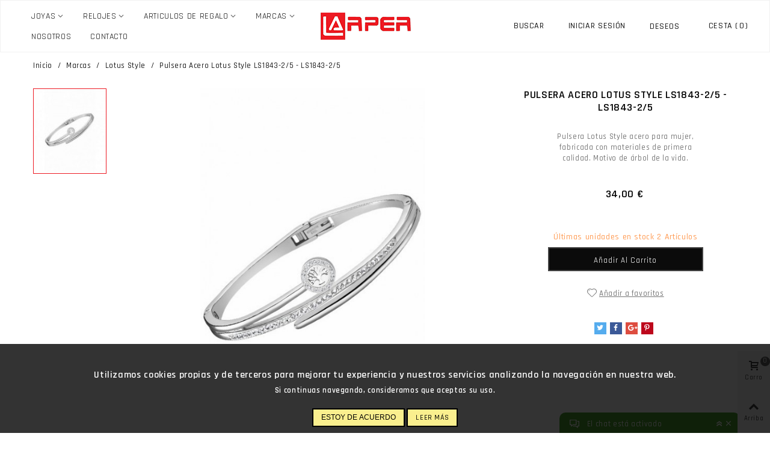

--- FILE ---
content_type: text/html; charset=utf-8
request_url: https://www.joyerialarper.es/lotus-style/101-pulsera-acero-lotus-style-ls1843-2-5-ls1843-2-5.html
body_size: 19644
content:
<!doctype html>
<html lang="es">

  <head>
	
	  
  <meta charset="utf-8">


  <meta http-equiv="x-ua-compatible" content="ie=edge">



  <link rel="canonical" href="https://www.joyerialarper.es/lotus-style/101-pulsera-acero-lotus-style-ls1843-2-5-ls1843-2-5.html">

  <title>Pulsera Acero Lotus Style LS1843-2/5 - LS1843-2/5</title>
  <meta name="description" content="Pulsera Lotus Style acero para mujer, fabricada con materiales de primera calidad. Motivo de árbol de la vida.">
  <meta name="keywords" content="">
      
                      <link rel="alternate" href="https://www.joyerialarper.es/lotus-style/101-pulsera-acero-lotus-style-ls1843-2-5-ls1843-2-5.html" hreflang="es">
            
  

<!--st begin -->

    <meta name="viewport" content="width=device-width, minimum-scale=0.25, maximum-scale=1.6, initial-scale=1.0" />

    <meta property="og:type" content="product">
  <meta property="og:url" content="https://www.joyerialarper.es/lotus-style/101-pulsera-acero-lotus-style-ls1843-2-5-ls1843-2-5.html">
  <meta property="og:title" content="Pulsera Acero Lotus Style LS1843-2/5 - LS1843-2/5">
  <meta property="og:site_name" content="Joyería Larper">
  <meta property="og:description" content="Pulsera Lotus Style acero para mujer, fabricada con materiales de primera calidad. Motivo de árbol de la vida.">
  <meta property="og:image" content="https://www.joyerialarper.es/195-large_default/pulsera-acero-lotus-style-ls1843-2-5-ls1843-2-5.jpg">
  <meta property="og:image:width" content="700">
  <meta property="og:image:height" content="700">
  <meta property="og:image:alt" content="Pulsera Acero Lotus Style LS1843-2/5 - LS1843-2/5">
  <meta property="product:pretax_price:amount" content="28.099174">
  <meta property="product:pretax_price:currency" content="EUR">
  <meta property="product:price:amount" content="34">
  <meta property="product:price:currency" content="EUR">
  
<!--st end -->

  <link rel="icon" type="image/vnd.microsoft.icon" href="/img/favicon.ico?1590504108">
  <link rel="shortcut icon" type="image/x-icon" href="/img/favicon.ico?1590504108">
  <!--st begin -->
    <link rel="apple-touch-icon" sizes="180x180" href="https://www.joyerialarper.es/upload/stthemeeditor/43b4698412fd546a40f30e266ff62a7b.png?1590504377" />
      <link rel="icon" type="image/png" sizes="16x16" href="https://www.joyerialarper.es/upload/stthemeeditor/6c4ab3088a50f09a8609c0d2996e3e78.png?1590504377" />
      <link rel="icon" type="image/png" sizes="32x32" href="https://www.joyerialarper.es/upload/stthemeeditor/6b67b0dbff2fded395f6b13103157d1b.png?1590504377" />
      <link rel="manifest" href="https://www.joyerialarper.es/upload/stthemeeditor/site.webmanifest?1590504377">
        <meta name="msapplication-config" content="https://www.joyerialarper.es/upload/stthemeeditor/browserconfig.xml?1590504377">
    
<!--st end -->

    <link rel="stylesheet" href="https://fonts.googleapis.com/css?family=Rajdhani:500|Rajdhani" media="all">
  <link rel="stylesheet" href="https://www.joyerialarper.es/themes/Beshop/assets/cache/theme-14546417.css" media="all">



    <link href="https://www.joyerialarper.es/modules/stthemeeditor/views/css/customer-s1.css" rel="stylesheet" media="all" />
  


  

  <script>
        var addtocart_animation = 0;
        var beshopChatController = "https:\/\/www.joyerialarper.es\/module\/beshop_chat\/front";
        var beshop_filters_front_controller = "https:\/\/www.joyerialarper.es\/module\/beshop_filters\/front";
        var beshop_notification_front_controller = "https:\/\/www.joyerialarper.es\/module\/beshop_notification\/front";
        var beshopwishlist_controller_url = "https:\/\/www.joyerialarper.es\/module\/beshop_wishlist\/front";
        var click_on_header_cart = 0;
        var hover_display_cp = 1;
        var prestashop = {"cart":{"products":[],"totals":{"total":{"type":"total","label":"Total","amount":0,"value":"0,00\u00a0\u20ac"},"total_including_tax":{"type":"total","label":"Total (impuestos incl.)","amount":0,"value":"0,00\u00a0\u20ac"},"total_excluding_tax":{"type":"total","label":"Total (impuestos excl.)","amount":0,"value":"0,00\u00a0\u20ac"}},"subtotals":{"products":{"type":"products","label":"Subtotal","amount":0,"value":"0,00\u00a0\u20ac"},"discounts":null,"shipping":{"type":"shipping","label":"Transporte","amount":0,"value":"Gratis"},"tax":null},"products_count":0,"summary_string":"0 art\u00edculos","vouchers":{"allowed":0,"added":[]},"discounts":[],"minimalPurchase":0,"minimalPurchaseRequired":""},"currency":{"name":"euro","iso_code":"EUR","iso_code_num":"978","sign":"\u20ac"},"customer":{"lastname":null,"firstname":null,"email":null,"birthday":null,"newsletter":null,"newsletter_date_add":null,"optin":null,"website":null,"company":null,"siret":null,"ape":null,"is_logged":false,"gender":{"type":null,"name":null},"addresses":[]},"language":{"name":"Espa\u00f1ol (Spanish)","iso_code":"es","locale":"es-ES","language_code":"es","is_rtl":"0","date_format_lite":"d\/m\/Y","date_format_full":"d\/m\/Y H:i:s","id":1},"page":{"title":"","canonical":null,"meta":{"title":"Pulsera Acero Lotus Style LS1843-2\/5 - LS1843-2\/5","description":"Pulsera Lotus Style acero para mujer, fabricada con materiales de primera calidad. Motivo de \u00e1rbol de la vida.","keywords":"","robots":"index"},"page_name":"product","body_classes":{"lang-es":true,"lang-rtl":false,"country-ES":true,"currency-EUR":true,"layout-full-width":true,"page-product":true,"tax-display-enabled":true,"product-id-101":true,"product-Pulsera Acero Lotus Style LS1843-2\/5 - LS1843-2\/5":true,"product-id-category-5012":true,"product-id-manufacturer-2":true,"product-id-supplier-2":true,"product-available-for-order":true},"admin_notifications":[]},"shop":{"name":"Joyer\u00eda Larper","logo":"\/img\/larper-logo-1551710759.jpg","stores_icon":"\/img\/logo_stores.png","favicon":"\/img\/favicon.ico"},"urls":{"base_url":"https:\/\/www.joyerialarper.es\/","current_url":"https:\/\/www.joyerialarper.es\/lotus-style\/101-pulsera-acero-lotus-style-ls1843-2-5-ls1843-2-5.html","shop_domain_url":"https:\/\/www.joyerialarper.es","img_ps_url":"https:\/\/www.joyerialarper.es\/img\/","img_cat_url":"https:\/\/www.joyerialarper.es\/img\/c\/","img_lang_url":"https:\/\/www.joyerialarper.es\/img\/l\/","img_prod_url":"https:\/\/www.joyerialarper.es\/img\/p\/","img_manu_url":"https:\/\/www.joyerialarper.es\/img\/m\/","img_sup_url":"https:\/\/www.joyerialarper.es\/img\/su\/","img_ship_url":"https:\/\/www.joyerialarper.es\/img\/s\/","img_store_url":"https:\/\/www.joyerialarper.es\/img\/st\/","img_col_url":"https:\/\/www.joyerialarper.es\/img\/co\/","img_url":"https:\/\/www.joyerialarper.es\/themes\/Beshop\/assets\/img\/","css_url":"https:\/\/www.joyerialarper.es\/themes\/Beshop\/assets\/css\/","js_url":"https:\/\/www.joyerialarper.es\/themes\/Beshop\/assets\/js\/","pic_url":"https:\/\/www.joyerialarper.es\/upload\/","pages":{"address":"https:\/\/www.joyerialarper.es\/direccion","addresses":"https:\/\/www.joyerialarper.es\/direcciones","authentication":"https:\/\/www.joyerialarper.es\/iniciar-sesion","cart":"https:\/\/www.joyerialarper.es\/carrito","category":"https:\/\/www.joyerialarper.es\/index.php?controller=category","cms":"https:\/\/www.joyerialarper.es\/index.php?controller=cms","contact":"https:\/\/www.joyerialarper.es\/contactenos","discount":"https:\/\/www.joyerialarper.es\/descuento","guest_tracking":"https:\/\/www.joyerialarper.es\/seguimiento-pedido-invitado","history":"https:\/\/www.joyerialarper.es\/historial-compra","identity":"https:\/\/www.joyerialarper.es\/datos-personales","index":"https:\/\/www.joyerialarper.es\/","my_account":"https:\/\/www.joyerialarper.es\/mi-cuenta","order_confirmation":"https:\/\/www.joyerialarper.es\/confirmacion-pedido","order_detail":"https:\/\/www.joyerialarper.es\/index.php?controller=order-detail","order_follow":"https:\/\/www.joyerialarper.es\/seguimiento-pedido","order":"https:\/\/www.joyerialarper.es\/pedido","order_return":"https:\/\/www.joyerialarper.es\/index.php?controller=order-return","order_slip":"https:\/\/www.joyerialarper.es\/facturas-abono","pagenotfound":"https:\/\/www.joyerialarper.es\/pagina-no-encontrada","password":"https:\/\/www.joyerialarper.es\/recuperar-contrase\u00f1a","pdf_invoice":"https:\/\/www.joyerialarper.es\/index.php?controller=pdf-invoice","pdf_order_return":"https:\/\/www.joyerialarper.es\/index.php?controller=pdf-order-return","pdf_order_slip":"https:\/\/www.joyerialarper.es\/index.php?controller=pdf-order-slip","prices_drop":"https:\/\/www.joyerialarper.es\/productos-rebajados","product":"https:\/\/www.joyerialarper.es\/index.php?controller=product","search":"https:\/\/www.joyerialarper.es\/busqueda","sitemap":"https:\/\/www.joyerialarper.es\/mapa del sitio","stores":"https:\/\/www.joyerialarper.es\/tiendas","supplier":"https:\/\/www.joyerialarper.es\/proveedor","register":"https:\/\/www.joyerialarper.es\/iniciar-sesion?create_account=1","order_login":"https:\/\/www.joyerialarper.es\/pedido?login=1"},"alternative_langs":{"es":"https:\/\/www.joyerialarper.es\/lotus-style\/101-pulsera-acero-lotus-style-ls1843-2-5-ls1843-2-5.html"},"theme_assets":"\/themes\/Beshop\/assets\/","actions":{"logout":"https:\/\/www.joyerialarper.es\/?mylogout="},"no_picture_image":{"bySize":{"cart_default":{"url":"https:\/\/www.joyerialarper.es\/img\/p\/es-default-cart_default.jpg","width":70,"height":80},"small_default":{"url":"https:\/\/www.joyerialarper.es\/img\/p\/es-default-small_default.jpg","width":120,"height":140},"cart_default_2x":{"url":"https:\/\/www.joyerialarper.es\/img\/p\/es-default-cart_default_2x.jpg","width":140,"height":160},"small_default_2x":{"url":"https:\/\/www.joyerialarper.es\/img\/p\/es-default-small_default_2x.jpg","width":210,"height":240},"home_default":{"url":"https:\/\/www.joyerialarper.es\/img\/p\/es-default-home_default.jpg","width":280,"height":320},"medium_default":{"url":"https:\/\/www.joyerialarper.es\/img\/p\/es-default-medium_default.jpg","width":370,"height":423},"home_default_2x":{"url":"https:\/\/www.joyerialarper.es\/img\/p\/es-default-home_default_2x.jpg","width":560,"height":640},"large_default":{"url":"https:\/\/www.joyerialarper.es\/img\/p\/es-default-large_default.jpg","width":700,"height":700},"medium_default_2x":{"url":"https:\/\/www.joyerialarper.es\/img\/p\/es-default-medium_default_2x.jpg","width":740,"height":846},"large_default_2x":{"url":"https:\/\/www.joyerialarper.es\/img\/p\/es-default-large_default_2x.jpg","width":1200,"height":1372},"superlarge_default":{"url":"https:\/\/www.joyerialarper.es\/img\/p\/es-default-superlarge_default.jpg","width":1200,"height":1372},"superlarge_default_2x":{"url":"https:\/\/www.joyerialarper.es\/img\/p\/es-default-superlarge_default_2x.jpg","width":1200,"height":1372}},"small":{"url":"https:\/\/www.joyerialarper.es\/img\/p\/es-default-cart_default.jpg","width":70,"height":80},"medium":{"url":"https:\/\/www.joyerialarper.es\/img\/p\/es-default-home_default_2x.jpg","width":560,"height":640},"large":{"url":"https:\/\/www.joyerialarper.es\/img\/p\/es-default-superlarge_default_2x.jpg","width":1200,"height":1372},"legend":""}},"configuration":{"display_taxes_label":true,"is_catalog":false,"show_prices":true,"opt_in":{"partner":false},"quantity_discount":{"type":"discount","label":"Descuento"},"voucher_enabled":0,"return_enabled":0},"field_required":[],"breadcrumb":{"links":[{"title":"Inicio","url":"https:\/\/www.joyerialarper.es\/"},{"title":"Marcas","url":"https:\/\/www.joyerialarper.es\/50-marcas"},{"title":"Lotus Style","url":"https:\/\/www.joyerialarper.es\/5012-lotus-style"},{"title":"Pulsera Acero Lotus Style LS1843-2\/5 - LS1843-2\/5","url":"https:\/\/www.joyerialarper.es\/lotus-style\/101-pulsera-acero-lotus-style-ls1843-2-5-ls1843-2-5.html"}],"count":4},"link":{"protocol_link":"https:\/\/","protocol_content":"https:\/\/"},"time":1769074794,"static_token":"096e5c2d44670a68880950a212195f8a","token":"7b6e784fc8dd340d6a7cd2d1b484f8f3"};
        var quick_search_as = "1";
        var quick_search_as_min = 1;
        var quick_search_as_size = 6;
        var sttheme = {"cookie_domain":"www.joyerialarper.es","cookie_path":"\/","drop_down":0,"is_rtl":0,"is_mobile_device":false,"gallery_image_type":"large_default","thumb_image_type":"small_default","responsive":"1","responsive_max":"2","product_view_swither":"1","infinite_scroll":"0","cate_pro_lazy":"1","sticky_column":"","filter_position":"","sticky_option":"3","product_thumbnails":"1","enable_zoom":"2","enable_thickbox":"1","retina":"1","sticky_mobile_header":"2","sticky_mobile_header_height":"0","use_mobile_header":"1","pro_image_column_md":"8","submemus_animation":"0","pro_quantity_input":"0","popup_vertical_fit":"0","pro_tm_slider":"0","pro_tm_slider_cate":"0","buy_now":"0","lazyload_main_gallery":"0"};
        var wrongemailaddress_stnewsletter = "Invalid email address";
      </script>

<!--st end -->

  <style>#st_header .search_widget_block{width:280px;}</style>
<style>.sthomenew_container .product_list.grid .product_list_item{padding-left:8px;padding-right:8px;}.sthomenew_container .product_list.grid{margin-left:-8px;margin-right:-8px;}</style>
<style>#st_news_letter_1 .st_news_letter_form_inner{max-width:260px;}#st_news_letter_1 .st_news_letter_input{height:35px;}#st_news_letter_1 .input-group-with-border{border-color:#444444;}</style>
<style>.countdown_timer.countdown_style_0 div{padding-top:11px;padding-bottom:11px;}.countdown_timer.countdown_style_0 div span{height:22px;line-height:22px;}.countdown_timer.countdown_style_0 div{border-right:none;}</style>
<script>
//<![CDATA[

var s_countdown_all = 0;
var s_countdown_id_products = []; 
var s_countdown_style = 0; 
var s_countdown_lang = new Array();
s_countdown_lang['day'] = "día";
s_countdown_lang['days'] = "días";
s_countdown_lang['hrs'] = "horas";
s_countdown_lang['min'] = "min";
s_countdown_lang['sec'] = "segundo";

//]]>
</script>
<script>
//<![CDATA[
var ins_follow = "Síganos";
var ins_posts = "Contenido";
var ins_followers = "Seguidores";
var ins_following = "Seguiendo";
var stinstagram_view_in_ins = "Vistazo en Instagram";
var stinstagram_view_larger = "Haz un vistazo grande";
var st_timeago_suffixAgo= "hace";
var st_timeago_suffixFromNow= "a partir de ahora";
var st_timeago_inPast= "cualquier momento ahora";
var st_timeago_seconds= "menos de un minuto";
var st_timeago_minute= "alrededor de un minuto";
var st_timeago_minutes= "#d minutos";
var st_timeago_hour= "alrededor de una hora";
var st_timeago_hours= "aproximadamente #d horas";
var st_timeago_day= "un día";
var st_timeago_days= "#d días";
var st_timeago_month= "alrededor de un mes";
var st_timeago_months= "#d meses";
var st_timeago_year= "alrededor de un año";
var st_timeago_years= "#d años";
var st_timeago_years= "#d años";
var ins_previous= "Anterior";
var ins_next= "Siguiente";

var instagram_block_array={'profile':[],'feed':[]};

//]]>
</script><style> .breadcrumb_spacing{height:20px;} #page_banner_container_1 {padding-top: 8px;} #page_banner_container_1 {padding-bottom: 8px;} #page_banner_container_1 {margin-top:5px;}</style>
<style>#side_products_cart{right: 0; left: auto; border-left-width: 4px;border-right-width: 0;}.is_rtl #side_products_cart{left: 0; right: auto;border-left-width:0;border-right-width: 4px;}#side_products_cart .st-menu-header .close_right_side{left: 4px; right: auto;}.is_rtl #side_products_cart .st-menu-header .close_right_side{left: auto; right: 4px;}#side_loved{right: 0; left: auto; border-left-width: 4px;border-right-width: 0;}.is_rtl #side_loved{left: 0; right: auto;border-left-width:0;border-right-width: 4px;}#side_loved .st-menu-header .close_right_side{left: 4px; right: auto;}.is_rtl #side_loved .st-menu-header .close_right_side{left: auto; right: 4px;}#side_mobile_nav{right: 0; left: auto; border-left-width: 4px;border-right-width: 0;}.is_rtl #side_mobile_nav{left: 0; right: auto;border-left-width:0;border-right-width: 4px;}#side_mobile_nav .st-menu-header .close_right_side{left: 4px; right: auto;}.is_rtl #side_mobile_nav .st-menu-header .close_right_side{left: auto; right: 4px;}#side_stmobilemenu{right: auto; left: 0; border-left-width: 0;border-right-width: 4px;}.is_rtl #side_stmobilemenu{left: auto; right: 0;border-left-width:4px;border-right-width: 0;}#side_stmobilemenu .st-menu-header .close_right_side{left: auto; right: 4px;}.is_rtl #side_stmobilemenu .st-menu-header .close_right_side{left: 4px; right: auto;}#rightbar{-webkit-flex-grow: 3; -moz-flex-grow: 3; flex-grow: 3; -ms-flex-positive: 3;}#leftbar{-webkit-flex-grow: 0; -moz-flex-grow: 0; flex-grow: 0; -ms-flex-positive: 0;}#rightbar{top:auto; bottom:0%;}#leftbar{top:auto; bottom:0%;}</style>
<style>.social_share_1{color:#ffffff!important;}.social_share_1{background-color:#55ACEE!important;}.social_share_1:hover{color:#ffffff!important;}.social_share_1:hover{background-color:#407EAF!important;}.social_share_2{color:#ffffff!important;}.social_share_2{background-color:#3b5998!important;}.social_share_2:hover{color:#ffffff!important;}.social_share_2:hover{background-color:#2E4674!important;}.social_share_3{color:#ffffff!important;}.social_share_3{background-color:#DD4D40!important;}.social_share_3:hover{color:#ffffff!important;}.social_share_3:hover{background-color:#2E4674!important;}.social_share_4{color:#ffffff!important;}.social_share_4{background-color:#BD081C!important;}.social_share_4:hover{color:#ffffff!important;}.social_share_4:hover{background-color:#8B0815!important;}</style>
<style>.st_sticker_1{color:#000000;}.st_sticker_1{background:rgba(255,255,255,0);}.st_sticker_1{border-color:#000000;}.st_sticker_1{border-width:0px;}.st_sticker_1{font-weight:normal;}.st_sticker_1{left:0px;}.st_sticker_1{top:0px;}.st_sticker_3{color:#ffffff;}.st_sticker_3{background:rgba(229,77,38,0);}.st_sticker_3{border-width:0px;}.st_sticker_3{font-weight:normal;}</style>
<style type="text/css">

  .beshop_wishlist_quickadd.added i::before{

    content: "\E8F6";

  }

  .beshop_wishlist_customlist.added i::before{

    content: "\E8F7";

  }

</style>



<span class="beshop_wishlist_customer_id" style="display:none">0</span>

<div class="modal fade" id="beshop_wishlist_registerModal" tabindex="-1" role="dialog" aria-labelledby="beshop_wishlist_registerModal" aria-hidden="true">

  <div class="modal-dialog" role="document">

    <div class="modal-content">

      <div class="modal-header">

        <h5 class="modal-title" id="exampleModalLabel">Registrate para añadir contenido a la lista de deseos.</h5>

        <button type="button" class="close" data-dismiss="modal" aria-label="Close">

          <span aria-hidden="true">&times;</span>

        </button>

      </div>

      <div class="modal-footer">

        <button type="button" class="btn btn-secondary" data-dismiss="modal">Cerrar</button>

        <a href="https://www.joyerialarper.es/iniciar-sesion"><button type="button" class="btn btn-primary">Ir a la página de registro</button></a>

      </div>

    </div>

  </div>

</div>

<div class="modal fade" id="beshop_wishlist_customWishlistModal" tabindex="-1" role="dialog" aria-labelledby="beshop_wishlist_registerModal" aria-hidden="true">

  <div class="modal-dialog" role="document">

    <div class="modal-content">

      <div class="modal-header">

        <h5 class="modal-title" id="exampleModalLabel">Escoge una lista de deseos para añadir el producto</h5>

        <button type="button" class="close" data-dismiss="modal" aria-label="Close">

          <span aria-hidden="true">&times;</span>

        </button>

      </div>

      <div class="modal-body">

        <div class="beshop_customer_wishlists">

          <h6>Tus listas de deseos</h6>

          <div class="beshop_wishlist_toRemove" style="display:none"></div>

            
        </div>

        <div class="beshop_wishlist_success alert alert-success" style="display:none" role="alert">

          Hecho

        </div>

        <div class="beshop_wishlist_remove_confirm_box alert alert-warning" role="alert" style="display:none">

          <span class="beshop_wishlist_remove_wishlist_confirm">Estas seguro que quieres eliminar esta lista?</span>

          <div>

            <button id="beshop_remove_wishlist_confirm_button">Eliminar</button>

            <button id="beshop_remove_wishlist_cancel_button">Cancelar</button>

          </div>

        </div>

        <div class="beshopNewWishlist">

          <div>

            Quieres crear una nueva lista de deseo?

            <div class="beshop_wishlist_noname">

              Por favor, añade un nombre a tu lista de deseos.

            </div>

          </div>

          <input type="text" id="beshop_wishlist_name" value="" placeholder="Nombre de la lista"> <button id="beshop_add_new_wishlist"><span>+</span><div class="beshop_wishlist_loader" style="display:none"></div></button>

          </div>

      </div>

      <div class="modal-footer">

        <button type="button" class="btn btn-secondary" data-dismiss="modal">Cerrar</button>

        <button type="button" class="btn btn-primary beshop_wishlist_add_custom">Añadir</button>

      </div>

    </div>

  </div>

</div>



	
  </head>
  <body id="product" class="product lang-es country-es currency-eur layout-full-width page-product tax-display-enabled product-id-101 product-pulsera-acero-lotus-style-ls1843-2-5-ls1843-2-5 product-id-category-5012 product-id-manufacturer-2 product-id-supplier-2 product-available-for-order   lang_es    desktop_device  slide_lr_column   	 hide-left-column hide-right-column 
  ">	
      
    
	<div id="st-container" class="st-container st-effect-0">
	  <div class="st-pusher">
		<div class="st-content"><!-- this is the wrapper for the content -->
		  <div class="st-content-inner">
	<!-- off-canvas-end -->

	<main id="body_wrapper">
	  	  
			  
	  <div class="header-container  ">
	  <header id="st_header" class="animated fast">
		
		  
      <div id="displayBanner" class="header-banner">
    <script src='https://www.google.com/recaptcha/api.js'></script>
<style>

.beshopchat_front .is_online.on .beshop_chat_text::before{
  content: url('/modules/beshop_chat//views/img/chat-on.png');
  top: 4px;
  position: relative;
  margin-left: 6px;
  margin-right: 8px;
}
.beshopchat_front .is_online.off .beshop_chat_text::before{
  content: url('/modules/beshop_chat//views/img/chat-off.png');
  top: 4px;
  position: relative;
  margin-left: 6px;
  margin-right: 8px;
}

.beshopchat_front .is_online.is_not_showed .beshop_chat_text::after{
  content: url('/modules/beshop_chat//views/img/chat-open.png');
  top: 6px;
  right: 8px;
  position: relative;
  margin-left: 6px;
}
.beshopchat_front .is_online .beshop_chat_text::after{
  content: url('/modules/beshop_chat//views/img/chat-close.png');
  top: 6px;
  right: 8px;
  position: relative;
  margin-left: 6px;
  float:right;
}

.beshopchat_front .beshop_chat_close{
  content: url('/modules/beshop_chat//views/img/chat-bye.png');
  float: right;
  cursor: pointer;
  top: 8px;
  position: relative;
  right: 3px;
}
#beshopchat_whatsapp::before{
  content: url('/modules/beshop_chat//views/img/chat-wts.png');
  top: 4px;
  position: relative;
  margin-right: 6px;
}

.beshop_chat_panel .beshop_chat_panel-image{
      content: url('/modules/beshop_chat//views/img/larper-logo-1551710759.jpg');
    width: 55px;
  height: 55px;
}
</style>

<div class="beshopchat_front">
  <div class="is_online on is_not_showed">
    <div class="beshop_chat_text">
      <span>El chat está <span class="beshop_chat_on">activado</span><span class="beshop_chat_off">desactivado</span></span>
      <span id="beshop_chat_close_button" class="beshop_chat_close" ></span>
    </div>
    <div class="beshopchat_frontchat">
      <div class="beshop_chat_panel">
         <div class="beshop_chat_miwo">
            <span class="beshop_chat_panel-image"></span>
            <div class="beshop_chat_info-box">
               <h4>Chat en vivo</h4>
               <p>Pregúntenos cualquier cosa</p>
            </div>
         </div>
      </div>
      <div class="beshopchat_thankyou" style="display:none">
      Muchas gracias por enviar un mensaje, nos pondremos en contacto con usted pronto.
      </div>
      <form class="beshopchat_front_form">
        <div class="beshopchat_input">
          <input type="text" id="beshopchat_name" required placeholder="Su nombre">
        </div>
        <div class="beshopchat_input">
          <input type="tel" id="beshopchat_phone" placeholder="Su teléfono">
        </div>
        <div class="beshopchat_input">
          <input type="email" id="beshopchat_email" required placeholder="Su Email">
        </div>
        <div class="beshopchat_input">
          <textarea type="text" id="beshopchat_message" required placeholder="Su mensaje"></textarea>
        </div>
                <div class="beshopchat_input">
          <button class="beshopchat_submit"><span class="beshop_chat_on">Empezar chat</span><span class="beshop_chat_off">Enviar</span></button>
        </div>
      </form>
      <div class="beshopchat_chatopened">
        <div class="beshopchat_completechat"></div>
        <form class="beshop_newmessage_form" action="" method="post">
          <input type="text" id="newMessage"  placeholder="Escribe aquí, presiona -enter- para enviar">
          <button class="beshopchat_submit"><span class="beshop_chat_opened">Enviar</span></button>
        </form>
      </div>
            <div class="beshop_chat_brand">
        <span class="brand-logo">Desarrollado por <a rel="nofollow" href="https://www.teinor.net/" target="_blank">Teinor.net</a></span>
      </div>

    </div>
  </div>
</div>

  </div>
  

  <section id="mobile_bar" class="animated fast">
    <div class="container">
      <div id="mobile_bar_top" class="flex_container">
                  <div id="mobile_bar_left">
            <div class="flex_container">
            	                	<a id="rightbar_4"  href="javascript:;" class="mobile_bar_tri  menu_mobile_bar_tri mobile_bar_item  " data-name="side_stmobilemenu" data-direction="open_bar_left" rel="nofollow" title="Menú">
	    <i class="fto-menu fs_xl"></i>
	    <span class="mobile_bar_tri_text">Menú</span>
	</a>

            </div>
          </div>
          <div id="mobile_bar_center" class="flex_child">
            <div class="flex_container  flex_center ">            	                            <a class="mobile_logo" href="https://www.joyerialarper.es/" title="Joyería Larper">
              <img class="logo" src="/img/larper-logo-1551710759.jpg"  alt="Joyería Larper" width="156" height="45"/>
            </a>
        
              	              
            </div>
          </div>
          <div id="mobile_bar_right">
            <div class="flex_container">	<a id="rightbar_5"  href="javascript:;" class="mobile_bar_tri  customer_mobile_bar_tri mobile_bar_item" data-name="side_mobile_nav" data-direction="open_bar_right" rel="nofollow" title="Ajustes">
	    <i class="fto-ellipsis fs_xl"></i>
	    <span class="mobile_bar_tri_text">Ajustes</span>
	</a>
</div>
          </div>
      </div>
      <div id="mobile_bar_bottom" class="flex_container">
        
      </div>
    </div>
  </section>


        

  <div id="header_primary" class="">
    <div class="">
      <div id="header_primary_container" class="container-fluid">
        <div id="header_primary_row" class="flex_container  logo_center ">
                                  <div id="header_left" class="">
            <div class="flex_container header_box  flex_left ">
                                            <div class="st_mega_menu_container animated fast">
	<div id="st_mega_menu_header_container">
	<nav id="st_mega_menu_wrap" class="">
		<ul class="st_mega_menu clearfix mu_level_0">
						<li id="st_menu_6" class="ml_level_0 m_alignment_0">
			<a id="st_ma_6" href="https://www.joyerialarper.es/10-joyas" class="ma_level_0 is_parent" title="Joyas">Joyas</a>
								<div class="stmenu_sub style_wide col-md-12">
		<div class="row m_column_row">
																			<div id="st_menu_column_1" class="col-md-12">
																											<div id="st_menu_block_13">
							<div class="row">
															<div class="col-md-12">
																		<ul class="mu_level_1">
										<li class="ml_level_1">
											<a href="https://www.joyerialarper.es/11-anillos" title="Anillos"  class="ma_level_1 ma_item">Anillos</a>
																					</li>
									</ul>	
								</div>
																</div><div class="row">
																							<div class="col-md-12">
																		<ul class="mu_level_1">
										<li class="ml_level_1">
											<a href="https://www.joyerialarper.es/12-colgantes" title="Colgantes"  class="ma_level_1 ma_item">Colgantes</a>
																					</li>
									</ul>	
								</div>
																</div><div class="row">
																							<div class="col-md-12">
																		<ul class="mu_level_1">
										<li class="ml_level_1">
											<a href="https://www.joyerialarper.es/13-pendientes" title="Pendientes"  class="ma_level_1 ma_item">Pendientes</a>
																					</li>
									</ul>	
								</div>
																</div><div class="row">
																							<div class="col-md-12">
																		<ul class="mu_level_1">
										<li class="ml_level_1">
											<a href="https://www.joyerialarper.es/14-perlas" title="Perlas"  class="ma_level_1 ma_item">Perlas</a>
																					</li>
									</ul>	
								</div>
																</div><div class="row">
																							<div class="col-md-12">
																		<ul class="mu_level_1">
										<li class="ml_level_1">
											<a href="https://www.joyerialarper.es/15-pulseras" title="Pulseras"  class="ma_level_1 ma_item">Pulseras</a>
																					</li>
									</ul>	
								</div>
																</div><div class="row">
																							<div class="col-md-12">
																		<ul class="mu_level_1">
										<li class="ml_level_1">
											<a href="https://www.joyerialarper.es/16-gemelos-y-joyas-masculinas" title="Gemelos y Joyas Masculinas"  class="ma_level_1 ma_item">Gemelos y Joyas Masculinas</a>
																					</li>
									</ul>	
								</div>
																</div><div class="row">
																							<div class="col-md-12">
																		<ul class="mu_level_1">
										<li class="ml_level_1">
											<a href="https://www.joyerialarper.es/5028-llaveros" title="Llaveros"  class="ma_level_1 ma_item">Llaveros</a>
																					</li>
									</ul>	
								</div>
																						</div>
							</div>
																		</div>
							</div>
	</div>
						</li>
					<li id="st_menu_7" class="ml_level_0 m_alignment_0">
			<a id="st_ma_7" href="https://www.joyerialarper.es/30-relojes" class="ma_level_0 is_parent" title="Relojes">Relojes</a>
								<div class="stmenu_sub style_wide col-md-12">
		<div class="row m_column_row">
																			<div id="st_menu_column_2" class="col-md-12">
																											<div id="st_menu_block_14">
							<div class="row">
															<div class="col-md-12">
																		<ul class="mu_level_1">
										<li class="ml_level_1">
											<a href="https://www.joyerialarper.es/31-relojes-caballero" title="Relojes Caballero"  class="ma_level_1 ma_item">Relojes Caballero</a>
																					</li>
									</ul>	
								</div>
																</div><div class="row">
																							<div class="col-md-12">
																		<ul class="mu_level_1">
										<li class="ml_level_1">
											<a href="https://www.joyerialarper.es/32-relojes-senora" title="Relojes Señora"  class="ma_level_1 ma_item">Relojes Señora</a>
																					</li>
									</ul>	
								</div>
																</div><div class="row">
																							<div class="col-md-12">
																		<ul class="mu_level_1">
										<li class="ml_level_1">
											<a href="https://www.joyerialarper.es/33-relojes-infantil" title="Relojes Infantil"  class="ma_level_1 ma_item">Relojes Infantil</a>
																					</li>
									</ul>	
								</div>
																</div><div class="row">
																							<div class="col-md-12">
																		<ul class="mu_level_1">
										<li class="ml_level_1">
											<a href="https://www.joyerialarper.es/34-relojes-sobremesa" title="Relojes Sobremesa"  class="ma_level_1 ma_item">Relojes Sobremesa</a>
																																																	<ul class="mu_level_2 p_granditem_1">
					<li class="ml_level_2 granditem_0 p_granditem_1">
			<a href="https://www.joyerialarper.es/35-relojes-de-pared" title="Relojes de Pared" class="ma_level_2 ma_item "><i class="fto-angle-right list_arrow"></i>Relojes de Pared</a>
				</li>
					<li class="ml_level_2 granditem_0 p_granditem_1">
			<a href="https://www.joyerialarper.es/36-cucos" title="Cucos" class="ma_level_2 ma_item "><i class="fto-angle-right list_arrow"></i>Cucos</a>
				</li>
		</ul>
																					</li>
									</ul>	
								</div>
																</div><div class="row">
																							<div class="col-md-12">
																		<ul class="mu_level_1">
										<li class="ml_level_1">
											<a href="https://www.joyerialarper.es/5029-relojes-de-comunion" title="Relojes de Comunión"  class="ma_level_1 ma_item">Relojes de Comunión</a>
																					</li>
									</ul>	
								</div>
																</div><div class="row">
																							<div class="col-md-12">
																		<ul class="mu_level_1">
										<li class="ml_level_1">
											<a href="https://www.joyerialarper.es/37-relojes-garmin-o-smartwatches" title="Relojes Garmin o Smartwatches"  class="ma_level_1 ma_item">Relojes Garmin o Smartwatches</a>
																					</li>
									</ul>	
								</div>
																</div><div class="row">
																							<div class="col-md-12">
																		<ul class="mu_level_1">
										<li class="ml_level_1">
											<a href="https://www.joyerialarper.es/5030-relojes-smart-pulsera-actividad" title="RELOJES SMART PULSERA ACTIVIDAD"  class="ma_level_1 ma_item">RELOJES SMART PULSERA ACTIVIDAD</a>
																					</li>
									</ul>	
								</div>
																						</div>
							</div>
																		</div>
							</div>
	</div>
						</li>
					<li id="st_menu_8" class="ml_level_0 m_alignment_0">
			<a id="st_ma_8" href="https://www.joyerialarper.es/40-articulos-de-regalo" class="ma_level_0 is_parent" title="Artículos de Regalo">Articulos de Regalo</a>
								<div class="stmenu_sub style_wide col-md-12">
		<div class="row m_column_row">
																			<div id="st_menu_column_3" class="col-md-12">
																											<div id="st_menu_block_15">
							<div class="row">
															<div class="col-md-12">
																		<ul class="mu_level_1">
										<li class="ml_level_1">
											<a href="https://www.joyerialarper.es/41-marcos" title="Marcos"  class="ma_level_1 ma_item">Marcos</a>
																					</li>
									</ul>	
								</div>
																</div><div class="row">
																							<div class="col-md-12">
																		<ul class="mu_level_1">
										<li class="ml_level_1">
											<a href="https://www.joyerialarper.es/42-relojes-de-sobremesa" title="Relojes de Sobremesa"  class="ma_level_1 ma_item">Relojes de Sobremesa</a>
																					</li>
									</ul>	
								</div>
																</div><div class="row">
																							<div class="col-md-12">
																		<ul class="mu_level_1">
										<li class="ml_level_1">
											<a href="https://www.joyerialarper.es/43-carteras" title="Carteras"  class="ma_level_1 ma_item">Carteras</a>
																					</li>
									</ul>	
								</div>
																</div><div class="row">
																							<div class="col-md-12">
																		<ul class="mu_level_1">
										<li class="ml_level_1">
											<a href="https://www.joyerialarper.es/44-monederos" title="Monederos"  class="ma_level_1 ma_item">Monederos</a>
																					</li>
									</ul>	
								</div>
																						</div>
							</div>
																		</div>
							</div>
	</div>
						</li>
					<li id="st_menu_11" class="ml_level_0 m_alignment_0">
			<a id="st_ma_11" href="https://www.joyerialarper.es/50-marcas" class="ma_level_0 is_parent" title="Marcas">Marcas</a>
								<div class="stmenu_sub style_wide col-md-12">
		<div class="row m_column_row">
																			<div id="st_menu_column_4" class="col-md-12">
																											<div id="st_menu_block_16">
							<div class="row">
															<div class="col-md-12">
																		<ul class="mu_level_1">
										<li class="ml_level_1">
											<a href="https://www.joyerialarper.es/5001-calypso" title="Calypso"  class="ma_level_1 ma_item">Calypso</a>
																					</li>
									</ul>	
								</div>
																</div><div class="row">
																							<div class="col-md-12">
																		<ul class="mu_level_1">
										<li class="ml_level_1">
											<a href="https://www.joyerialarper.es/5002-carducci" title="Carducci"  class="ma_level_1 ma_item">Carducci</a>
																					</li>
									</ul>	
								</div>
																</div><div class="row">
																							<div class="col-md-12">
																		<ul class="mu_level_1">
										<li class="ml_level_1">
											<a href="https://www.joyerialarper.es/5003-casio" title="Casio"  class="ma_level_1 ma_item">Casio</a>
																					</li>
									</ul>	
								</div>
																</div><div class="row">
																							<div class="col-md-12">
																		<ul class="mu_level_1">
										<li class="ml_level_1">
											<a href="https://www.joyerialarper.es/5004-chamilia" title="Chamilia"  class="ma_level_1 ma_item">Chamilia</a>
																					</li>
									</ul>	
								</div>
																</div><div class="row">
																							<div class="col-md-12">
																		<ul class="mu_level_1">
										<li class="ml_level_1">
											<a href="https://www.joyerialarper.es/5005-festina" title="Festina"  class="ma_level_1 ma_item">Festina</a>
																					</li>
									</ul>	
								</div>
																</div><div class="row">
																							<div class="col-md-12">
																		<ul class="mu_level_1">
										<li class="ml_level_1">
											<a href="https://www.joyerialarper.es/5006-garmin" title="Garmin"  class="ma_level_1 ma_item">Garmin</a>
																					</li>
									</ul>	
								</div>
																</div><div class="row">
																							<div class="col-md-12">
																		<ul class="mu_level_1">
										<li class="ml_level_1">
											<a href="https://www.joyerialarper.es/5008-lacoste" title="Lacoste"  class="ma_level_1 ma_item">Lacoste</a>
																					</li>
									</ul>	
								</div>
																</div><div class="row">
																							<div class="col-md-12">
																		<ul class="mu_level_1">
										<li class="ml_level_1">
											<a href="https://www.joyerialarper.es/5009-lineas" title="Lineas"  class="ma_level_1 ma_item">Lineas</a>
																					</li>
									</ul>	
								</div>
																</div><div class="row">
																							<div class="col-md-12">
																		<ul class="mu_level_1">
										<li class="ml_level_1">
											<a href="https://www.joyerialarper.es/5010-lotus" title="Lotus"  class="ma_level_1 ma_item">Lotus</a>
																					</li>
									</ul>	
								</div>
																</div><div class="row">
																							<div class="col-md-12">
																		<ul class="mu_level_1">
										<li class="ml_level_1">
											<a href="https://www.joyerialarper.es/5011-lotus-silver" title="Lotus Silver"  class="ma_level_1 ma_item">Lotus Silver</a>
																					</li>
									</ul>	
								</div>
																</div><div class="row">
																							<div class="col-md-12">
																		<ul class="mu_level_1">
										<li class="ml_level_1">
											<a href="https://www.joyerialarper.es/5012-lotus-style" title="Lotus Style"  class="ma_level_1 ma_item">Lotus Style</a>
																					</li>
									</ul>	
								</div>
																</div><div class="row">
																							<div class="col-md-12">
																		<ul class="mu_level_1">
										<li class="ml_level_1">
											<a href="https://www.joyerialarper.es/5013-luxenter" title="Luxenter"  class="ma_level_1 ma_item">Luxenter</a>
																					</li>
									</ul>	
								</div>
																</div><div class="row">
																							<div class="col-md-12">
																		<ul class="mu_level_1">
										<li class="ml_level_1">
											<a href="https://www.joyerialarper.es/5014-marea" title="Marea"  class="ma_level_1 ma_item">Marea</a>
																					</li>
									</ul>	
								</div>
																</div><div class="row">
																							<div class="col-md-12">
																		<ul class="mu_level_1">
										<li class="ml_level_1">
											<a href="https://www.joyerialarper.es/5015-maxell" title="Maxell"  class="ma_level_1 ma_item">Maxell</a>
																					</li>
									</ul>	
								</div>
																</div><div class="row">
																							<div class="col-md-12">
																		<ul class="mu_level_1">
										<li class="ml_level_1">
											<a href="https://www.joyerialarper.es/5016-morellato" title="Morellato"  class="ma_level_1 ma_item">Morellato</a>
																					</li>
									</ul>	
								</div>
																</div><div class="row">
																							<div class="col-md-12">
																		<ul class="mu_level_1">
										<li class="ml_level_1">
											<a href="https://www.joyerialarper.es/5019-sami" title="Sami"  class="ma_level_1 ma_item">Sami</a>
																					</li>
									</ul>	
								</div>
																</div><div class="row">
																							<div class="col-md-12">
																		<ul class="mu_level_1">
										<li class="ml_level_1">
											<a href="https://www.joyerialarper.es/5020-sandoz" title="Sandoz"  class="ma_level_1 ma_item">Sandoz</a>
																					</li>
									</ul>	
								</div>
																</div><div class="row">
																							<div class="col-md-12">
																		<ul class="mu_level_1">
										<li class="ml_level_1">
											<a href="https://www.joyerialarper.es/5021-seiko" title="Seiko"  class="ma_level_1 ma_item">Seiko</a>
																					</li>
									</ul>	
								</div>
																</div><div class="row">
																							<div class="col-md-12">
																		<ul class="mu_level_1">
										<li class="ml_level_1">
											<a href="https://www.joyerialarper.es/5022-titto-bluni" title="Titto Bluni"  class="ma_level_1 ma_item">Titto Bluni</a>
																					</li>
									</ul>	
								</div>
																</div><div class="row">
																							<div class="col-md-12">
																		<ul class="mu_level_1">
										<li class="ml_level_1">
											<a href="https://www.joyerialarper.es/5023-tommy-joya" title="Tommy Joya"  class="ma_level_1 ma_item">Tommy Joya</a>
																					</li>
									</ul>	
								</div>
																</div><div class="row">
																							<div class="col-md-12">
																		<ul class="mu_level_1">
										<li class="ml_level_1">
											<a href="https://www.joyerialarper.es/5024-tommy-tim" title="Tommy Tim"  class="ma_level_1 ma_item">Tommy Tim</a>
																					</li>
									</ul>	
								</div>
																</div><div class="row">
																							<div class="col-md-12">
																		<ul class="mu_level_1">
										<li class="ml_level_1">
											<a href="https://www.joyerialarper.es/5025-viceroy" title="Viceroy"  class="ma_level_1 ma_item">Viceroy</a>
																					</li>
									</ul>	
								</div>
																</div><div class="row">
																							<div class="col-md-12">
																		<ul class="mu_level_1">
										<li class="ml_level_1">
											<a href="https://www.joyerialarper.es/5026-viceroy-fashion" title="Viceroy Fashion"  class="ma_level_1 ma_item">Viceroy Fashion</a>
																					</li>
									</ul>	
								</div>
																						</div>
							</div>
																		</div>
							</div>
	</div>
						</li>
					<li id="st_menu_10" class="ml_level_0 m_alignment_0">
			<a id="st_ma_10" href="/content/4-sobre-nosotros" class="ma_level_0" title="Nosotros">Nosotros</a>
					</li>
					<li id="st_menu_9" class="ml_level_0 m_alignment_0">
			<a id="st_ma_9" href="https://www.joyerialarper.es/contactenos" class="ma_level_0" title="Contact us">Contacto</a>
					</li>
	</ul>	</nav>
	</div>
</div>

                          </div>
          </div>
            <div id="header_center" class="">
              <div class="flex_container header_box  flex_center ">
                                      <div class="logo_box">
          <div class="slogan_horizon">
            <a class="shop_logo" href="https://www.joyerialarper.es/" title="Joyería Larper">
                <img class="logo" src="/img/larper-logo-1551710759.jpg"  alt="Joyería Larper" width="156" height="45"/>
            </a>
                      </div>
                  </div>
        
                                          </div>
            </div>
          <div id="header_right" class="">
            <div id="header_right_top" class="flex_container header_box  flex_right ">
                <div class="search_widget_simple top_bar_item dropdown_wrap">
	<div class="dropdown_tri header_item link_color" aria-haspopup="true" aria-expanded="false">
        <span class="header_v_align_m">Buscar</span>	</div>
	<div class="dropdown_list" aria-labelledby="">
		<div class="search_widget_block">
<div class="search_widget" data-search-controller-url="//www.joyerialarper.es/busqueda">
	<form method="get" action="//www.joyerialarper.es/busqueda" class="search_widget_form">
		<input type="hidden" name="controller" value="search">
		<div class="search_widget_form_inner input-group round_item js-parent-focus input-group-with-border">
	      <input type="text" class="form-control search_widget_text js-child-focus" name="s" value="" placeholder="Busque en nuestro catálogo">
	      <span class="input-group-btn">
	        <button class="btn btn-search btn-less-padding btn-spin search_widget_btn link_color icon_btn" type="submit"><i class="fto-search-1"></i></button>
	      </span>
	    </div>

	</form>
	<div class="search_results  search_show_img  search_show_name  search_show_price "></div>
	<a href="javascript:;" title="Más productos." rel="nofollow" class="display_none search_more_products go">Haga clic para más productos.</a>
	<div class="display_none search_no_products">No se encontraron productos.</div>
</div>
</div>
	</div>
</div>
						<a class="login top_bar_item" href="https://www.joyerialarper.es/mi-cuenta" rel="nofollow" title="Acceda a su cuenta de cliente"><span class="header_item"><span class="header_v_align_m">Iniciar sesión</span></span></a>
		<div class="beshop_wishlist_customer_account list-group-item" style='border:0px;'>
<a href="https://www.joyerialarper.es/module/beshop_wishlist/front">DESEOS</a>
</div>

<div class="blockcart dropdown_wrap top_bar_item shopping_cart_style_3 clearfix" data-refresh-url="//www.joyerialarper.es/module/stshoppingcart/ajax"><a href="//www.joyerialarper.es/carrito?action=show" title="Ver mi carrito de compra" rel="nofollow" class="st_shopping_cart dropdown_tri header_item " data-name="side_products_cart" data-direction="open_bar_right"><div class="flex_container"><div class="ajax_cart_bag mar_r4"><span class="ajax_cart_bg_handle"></span></div><span class="cart_text mar_r4">Cesta</span>(<span class="ajax_cart_quantity mar_r4">0</span>)</div></a><div class="dropdown_list cart_body  no_show_empty "><div class="dropdown_box">      <div class="shoppingcart-list">
              <div class="cart_empty">Su carrito de compras está vacío.</div>
            </div></div></div></div>
            </div>
                      </div>
        </div>
      </div>
    </div>
  </div>
  


            		
	  </header>
	  </div>
	  
		<div id="page_banner_container_1" class="breadcrumb_wrapper " >
  <div class="container"><div class="row">
        <div class="col-12  text-1 ">
                                <nav data-depth="4" class="breadcrumb_nav">
            <ul itemscope itemtype="http://schema.org/BreadcrumbList">
                              <li itemprop="itemListElement" itemscope itemtype="http://schema.org/ListItem">
                  <a itemprop="item" href="https://www.joyerialarper.es/" class="text_color" title="Inicio">
                    <span itemprop="name">Inicio</span>
                  </a>
                  <meta itemprop="position" content="1">
                </li>
                <li class="navigation-pipe">/</li>                              <li itemprop="itemListElement" itemscope itemtype="http://schema.org/ListItem">
                  <a itemprop="item" href="https://www.joyerialarper.es/50-marcas" class="text_color" title="Marcas">
                    <span itemprop="name">Marcas</span>
                  </a>
                  <meta itemprop="position" content="2">
                </li>
                <li class="navigation-pipe">/</li>                              <li itemprop="itemListElement" itemscope itemtype="http://schema.org/ListItem">
                  <a itemprop="item" href="https://www.joyerialarper.es/5012-lotus-style" class="text_color" title="Lotus Style">
                    <span itemprop="name">Lotus Style</span>
                  </a>
                  <meta itemprop="position" content="3">
                </li>
                <li class="navigation-pipe">/</li>                              <li itemprop="itemListElement" itemscope itemtype="http://schema.org/ListItem">
                  <a itemprop="item" href="https://www.joyerialarper.es/lotus-style/101-pulsera-acero-lotus-style-ls1843-2-5-ls1843-2-5.html" class="text_color" title="Pulsera Acero Lotus Style LS1843-2/5 - LS1843-2/5">
                    <span itemprop="name">Pulsera Acero Lotus Style LS1843-2/5 - LS1843-2/5</span>
                  </a>
                  <meta itemprop="position" content="4">
                </li>
                                          </ul>
          </nav>
                  </div>
  </div></div>
</div>

		<div class="breadcrumb_spacing"></div>	  
	  
		<aside id="notifications">
  <div class="container">
    
    
    
      </div>
</aside>
	  

	  
		  
		  
		  
	  
        <section id="main" itemscope itemtype="https://schema.org/Product" >
      <div class="product_first_section">
      <div class=" container ">
             <meta itemprop="url" content="https://www.joyerialarper.es/lotus-style/101-pulsera-acero-lotus-style-ls1843-2-5-ls1843-2-5.html">
    <div class="row product_page_container product_page_layout_0">
      <div class="product_left_column col-lg-8 mb-2">
        
          <section class="product_left_content mb-2">
            

              
                                                  <div class="images-container pro_number_1">
<div class="images-container-1  row ">
<div class="pro_gallery_top_container  col-9 col-md-9-6  push-3 push-md-2-4  mb-3">
  <div class="pro_gallery_top_inner posi_rel">
  
                                      

  
  
          <div class="pro_popup_trigger_box">
                                          <a href="https://www.joyerialarper.es/195-superlarge_default/pulsera-acero-lotus-style-ls1843-2-5-ls1843-2-5.jpg" class="pro_popup_trigger st_popup_image st_pro_popup_image replace-2x layer_icon_wrap" data-group="pro_gallery_popup_trigger" title="Pulsera Acero Lotus Style LS1843-2/5 - LS1843-2/5"><i class="fto-resize-full"></i></a>
            </div>
        <div class="swiper-container pro_gallery_top swiper-button-lr  swiper-navigation-rectangle " >
        <div class="swiper-wrapper">
                                                                                                      <div class="swiper-slide">
                <div class="easyzoom--overlay  easyzoom   disable_easyzoom_on_mobile ">
                    <a href="https://www.joyerialarper.es/195-superlarge_default/pulsera-acero-lotus-style-ls1843-2-5-ls1843-2-5.jpg" class="  replace-2x "  title="Pulsera Acero Lotus Style LS1843-2/5 - LS1843-2/5">
                        <img
                          class="pro_gallery_item swiper-lazy"
                          data-src="https://www.joyerialarper.es/195-large_default/pulsera-acero-lotus-style-ls1843-2-5-ls1843-2-5.jpg"
                           data-srcset="https://www.joyerialarper.es/195-large_default_2x/pulsera-acero-lotus-style-ls1843-2-5-ls1843-2-5.jpg 2x"                           alt="Pulsera Acero Lotus Style LS1843-2/5 - LS1843-2/5"
                          width="700"
                          height="700"
                          data-id_image="195"
                           itemprop="image" content="https://www.joyerialarper.es/195-large_default/pulsera-acero-lotus-style-ls1843-2-5-ls1843-2-5.jpg"                         />
                    </a>
                </div>
              </div>                                    </div>
        <div class="swiper-button swiper-button-next"><i class="fto-left-open-3 slider_arrow_left"></i><i class="fto-right-open-3 slider_arrow_right"></i></div>
        <div class="swiper-button swiper-button-prev"><i class="fto-left-open-3 slider_arrow_left"></i><i class="fto-right-open-3 slider_arrow_right"></i></div>
            </div>
    <script type="text/javascript">
    //<![CDATA[
        
        if(typeof(swiper_options) ==='undefined')
        var swiper_options = [];
        
        
        swiper_options.push({
            
            id_st: '.pro_gallery_top',
            speed: 0,
            spaceBetween: 20,
            nextButton: '.pro_gallery_top .swiper-button-next',
            prevButton: '.pro_gallery_top .swiper-button-prev',
                        loop: false,
            watchSlidesProgress: true,
            watchSlidesVisibility: true,
            slidesPerView: 1,
                                    
            breakpoints: {
                
                                1440: {slidesPerView: 1 },                1200: {slidesPerView: 1 },                992: {slidesPerView: 1 },
                768: {slidesPerView: 1 },
                480: {slidesPerView: 1 }
            },
            
                        onSlideChangeEnd: function(swiper){
              prestashop.easyzoom.init(swiper.wrapper.find('.swiper-slide-visible .easyzoom'));
            },
            onInit : function (swiper) {
                  prestashop.easyzoom.init(swiper.wrapper.find('.swiper-slide-visible .easyzoom'));
                  $('.pro_popup_trigger_box a').removeClass('st_active').eq(swiper.activeIndex).addClass('st_active');

                  if($(swiper.slides).length==$(swiper.slides).filter('.swiper-slide-visible').length)
                  {
                      $(swiper.params.nextButton).hide();
                      $(swiper.params.prevButton).hide();
                  }
                  else
                  {
                      $(swiper.params.nextButton).show();
                      $(swiper.params.prevButton).show();
                  }
              },
            onSlideChangeStart : function (swiper) {
                  $('.pro_popup_trigger_box a').removeClass('st_active').eq(swiper.activeIndex).addClass('st_active');
              },
            onClick: function(swiper){
              if($('.pro_gallery_thumbs').length && typeof($('.pro_gallery_thumbs')[0].swiper)!=='undefined')
                  {
                    $('.pro_gallery_thumbs')[0].swiper.slideTo(swiper.activeIndex);
                    $($('.pro_gallery_thumbs')[0].swiper.slides).removeClass('clicked_thumb').eq(swiper.activeIndex).addClass('clicked_thumb');
                  }
            },
            roundLengths: true,
            lazyLoading: true,
            lazyLoadingInPrevNext: true,
            lazyLoadingInPrevNextAmount: 2,
            initialSlide: 0
        
        });
         
    //]]>
    </script>
  
  </div>
</div>
<div class="pro_gallery_thumbs_container  col-3 col-md-2-4 pro_gallery_thumbs_vertical  pull-9  pull-md-9-6 ">
  
    <div class="swiper-container pro_gallery_thumbs swiper-button-lr  swiper-navigation-rectangle   " >
        <div class="swiper-wrapper">
                                                                  <div class="swiper-slide  clicked_thumb ">
                <div class="pro_gallery_thumb_box general_border  curr_combination_thumb ">
                  <img
                      class="pro_gallery_thumb swiper-lazy"
                      data-src="https://www.joyerialarper.es/195-small_default/pulsera-acero-lotus-style-ls1843-2-5-ls1843-2-5.jpg"
                       data-srcset="https://www.joyerialarper.es/195-small_default_2x/pulsera-acero-lotus-style-ls1843-2-5-ls1843-2-5.jpg 2x"                       alt="Pulsera Acero Lotus Style LS1843-2/5 - LS1843-2/5"
                      title="Pulsera Acero Lotus Style LS1843-2/5 - LS1843-2/5"
                      width="120"
                      height="140"
                                          /> 
                </div>
              </div>                                </div>
                <div class="swiper-button swiper-button-top"><i class="fto-up-open slider_arrow_top"></i><i class="fto-down-open slider_arrow_bottom"></i></div>
        <div class="swiper-button swiper-button-bottom"><i class="fto-up-open slider_arrow_top"></i><i class="fto-down-open slider_arrow_bottom"></i></div>
            </div>
    <script type="text/javascript">
    //<![CDATA[
    sttheme.product_thumbnails = 1;
            
        if(typeof(swiper_options) ==='undefined')
        var swiper_options = [];
        
        
        swiper_options.push({
            
            id_st: '.pro_gallery_thumbs',
            speed: 0,
            spaceBetween: 10,
            slidesPerView: 'auto',
                        direction: 'vertical',
            nextButton: '.pro_gallery_thumbs .swiper-button-top',
            prevButton: '.pro_gallery_thumbs .swiper-button-bottom',
                        
            loop: false,
            slideToClickedSlide: false,
            watchSlidesProgress: true,
            watchSlidesVisibility: true,
            onInit : function (swiper) {
                if($(swiper.slides).length==$(swiper.slides).filter('.swiper-slide-visible').length)
                {
                    $(swiper.params.nextButton).hide();
                    $(swiper.params.prevButton).hide();
                }
                else
                {
                    $(swiper.params.nextButton).show();
                    $(swiper.params.prevButton).show();
                }
            },
            onClick: function(swiper){
              if(swiper.clickedIndex>=0){
                if(typeof($('.pro_gallery_top')[0].swiper)!=='undefined'){
                  $('.pro_gallery_top')[0].swiper.slideTo(swiper.clickedIndex);
                }
                $(swiper.slides).removeClass('clicked_thumb').eq(swiper.clickedIndex).addClass('clicked_thumb');
              }
            },
            roundLengths: true,
            lazyLoading: true,
            lazyLoadingInPrevNext: true,
            lazyLoadingInPrevNextAmount: 2,
            initialSlide: 0
        
        });
         
        //]]>
    </script>
  
</div>
</div>
</div>
                              

            
          </section>
                    
                                        
        </div>
        <div class="product_middle_column col-lg-4 mb-3">
          
            
                <div class="product_name_wrap flex_container flex_start">
                    <div class="flex_child">
                    <h1  itemprop="name"  class="product_name">Pulsera Acero Lotus Style LS1843-2/5 - LS1843-2/5</h1>
                    
                                        </div>

                    <section class="pro_name_right">
                    <div class="flex_box">
                                                                                    
                    
                    </div>
                    </section>
                </div>
            
          
          
                                                                                        
          

          <div class="product-information">
            
              <div id="product-description-short-101" class="product-description-short mb-3 "  itemprop="description" >Pulsera Lotus Style acero para mujer, fabricada con materiales de primera calidad. Motivo de árbol de la vida.</div>
            

            <div class="steasy_divider between_short_and_price"><div class="steasy_divider_item"></div></div>

            <div class="mar_b1 pro_price_block flex_container flex_start">
              
                  <div class="product-prices">    
    
                        
    
      <div
        class="product-price"
                itemprop="offers"
        itemscope
        itemtype="https://schema.org/Offer"
              >
        <link itemprop="availability" href="https://schema.org/InStock"/>                <meta itemprop="priceCurrency" content="EUR">
        <div class="current-price">
          <span class="price"  itemprop="price" content="34" >34,00 €</span>

          
                      

                  </div>

        
                  
      </div>
    

    
          

    
          

    
          

    

    <div class="tax-shipping-delivery-label">
              Impuestos incluidos
            
      
                                    </div>
  </div>
              

              <div class="pro_price_right ">
                <div class="flex_box">
                
                                                                  </div>
              </div>
            </div>

            
                        <div class="product-actions">
              
                <form action="https://www.joyerialarper.es/carrito" method="post" id="add-to-cart-or-refresh">
                  <input type="hidden" name="token" value="096e5c2d44670a68880950a212195f8a">
                  <input type="hidden" name="id_product" value="101" id="product_page_product_id">
                  <input type="hidden" name="id_customization" value="0" id="product_customization_id">

                  
                  
                  
                    <div class="product-variants">  </div>
                  

                  
                                      

                  
                    <section class="product-discounts">
  </section>
                  

                    
                      

<div class="product-add-to-cart  mb-3"style="">
  
    
        <div id="product-availability" class=" product-last-items  mar_b6 fs_md">
                    Últimas unidades en stock
            
                                <span class="product-quantities" data-stock="2" data-allow-oosp="0">2 Artículos</span>
                          
                </div>
    

    
            
    
    
          

    <div class="pro_cart_block flex_container flex_column_sm">
    
      <div class="product-quantity flex_child ">
        <div class="qty qty_wrap qty_wrap_big mar_b6 ">
          <input
            type="text"
            name="qty"
            id="quantity_wanted"
            value="1"
            class="input-group"
            min="1"
            data-quantity="2"
            aria-label="Cantidad"
          >
        </div>
        <div class="add mar_b6 ">
          <button class="btn btn-default btn-large add-to-cart btn-full-width btn-spin" data-button-action="add-to-cart" type="submit" >
            <i class="fto-glyph icon_btn"></i><span>Añadir al carrito</span>
          </button>
        </div>
              </div>
    

      <div class="pro_cart_right">
        <div class="flex_box">
        
                                  </div>
      </div>
    </div>
  </div>

                    

                  <div class="steasy_divider between_detials_and_buttons"><div class="steasy_divider_item"></div></div>

                  
                    <div class="product-additional-info">
  
</div>
                  


                  
                    <input class="product-refresh ps-hidden-by-js btn btn-default hidden" name="refresh" type="submit" value="Actualizar">
                  
                </form>

              

            </div>            
                        
                          

            
                                    
            
            
                          

                        
            
<span class="beshop_wishlist_product_id" style="display:none">101</span>

  <div class="beshop_wishlist_layout">

    
    <div class="beshop_wishlist_quickadd in_product">

      <i class="fto-heart-3"></i>

      <div>Añadir a favoritos</div>

    </div>

    
    
  </div>


	<div class="social_share_block social_size_0 flex_container flex_left">
					    <a href="//twitter.com/share?url=https%3A%2F%2Fwww.joyerialarper.es%2Flotus-style%2F101-pulsera-acero-lotus-style-ls1843-2-5-ls1843-2-5.html&text=Pulsera+Acero+Lotus+Style+LS1843-2%2F5+-+LS1843-2%2F5" class="social_share_item social_share_1  social_share_twitter  " title="Share on Twitter" target="_blank" rel="nofollow"><i class="fto-twitter"></i></a>
							    <a href="//www.facebook.com/sharer.php?u=https%3A%2F%2Fwww.joyerialarper.es%2Flotus-style%2F101-pulsera-acero-lotus-style-ls1843-2-5-ls1843-2-5.html" class="social_share_item social_share_2  social_share_facebook  " title="Share on Facebook" target="_blank" rel="nofollow"><i class="fto-facebook"></i></a>
							    <a href="//plus.google.com/share?url=https%3A%2F%2Fwww.joyerialarper.es%2Flotus-style%2F101-pulsera-acero-lotus-style-ls1843-2-5-ls1843-2-5.html" class="social_share_item social_share_3  social_share_google  " title="Share on Google+" target="_blank" rel="nofollow"><i class="fto-gplus"></i></a>
							    <a href="//pinterest.com/pin/create/button/?url=https%3A%2F%2Fwww.joyerialarper.es%2Flotus-style%2F101-pulsera-acero-lotus-style-ls1843-2-5-ls1843-2-5.html&description=Pulsera+Acero+Lotus+Style+LS1843-2%2F5+-+LS1843-2%2F5" class="social_share_item social_share_4  social_share_pinterest  " title="Share on Pinterest" target="_blank" rel="nofollow"><i class="fto-pinterest"></i></a>
				</div>

                                                  
                        
        </div>
      </div>

      
    </div>      </div>
      </div>
      <div class="product_second_section">
      <div class="container">
            <div class="bottom_more_info_block pro_more_info p-t-1 p-b-1 ">
<div class="product_info_tabs sttab_block mobile_tab  sttab_2 sttab_2_2 ">
  <ul class="nav nav-tabs  tab_lg  " role="tablist">
        <li class="nav-item">
      <a class="nav-link active" data-toggle="tab" role="tab" href="#description" aria-controls="description"  aria-selected="true">Descripción</a>
    </li>
                <li class="nav-item">
      <a class="nav-link" data-toggle="tab" role="tab" href="#product-details" aria-controls="product-details" >Características</a>
    </li>
                        
  </ul>

  <div class="tab-content ">
      <div role="tabpanel" class="tab-pane  active  " id="description">
      <div class="mobile_tab_title">
            <a href="javascript:;" class="opener"><i class="fto-plus-2 plus_sign"></i><i class="fto-minus minus_sign"></i></a>
              <div class="mobile_tab_name">Descripción</div>
          </div>
      <div class="tab-pane-body">
         
           <div class="product-description">
           <div class="style_content">Pulsera de mujer rígida de acero de primera ley, con motivo de árbol de la vida y cierre trasero de fácil manejo. Moderno y original diseño no exento de significado. Ideal para un regalo por su perfecta relación calidad-precio.</div>
                                                  </div>
         
        </div>
   </div>
   
   
     <div role="tabpanel" class="tab-pane  "
     id="product-details"
     data-product="{&quot;id_shop_default&quot;:&quot;1&quot;,&quot;id_manufacturer&quot;:&quot;2&quot;,&quot;id_supplier&quot;:&quot;2&quot;,&quot;reference&quot;:&quot;LS1843-2\/5&quot;,&quot;is_virtual&quot;:&quot;0&quot;,&quot;delivery_in_stock&quot;:&quot;&quot;,&quot;delivery_out_stock&quot;:&quot;&quot;,&quot;id_category_default&quot;:&quot;5012&quot;,&quot;on_sale&quot;:&quot;0&quot;,&quot;online_only&quot;:&quot;0&quot;,&quot;ecotax&quot;:0,&quot;minimal_quantity&quot;:&quot;1&quot;,&quot;low_stock_threshold&quot;:null,&quot;low_stock_alert&quot;:&quot;0&quot;,&quot;price&quot;:&quot;34,00\u00a0\u20ac&quot;,&quot;unity&quot;:&quot;&quot;,&quot;unit_price_ratio&quot;:&quot;0.000000&quot;,&quot;additional_shipping_cost&quot;:&quot;0.00&quot;,&quot;customizable&quot;:&quot;0&quot;,&quot;text_fields&quot;:&quot;0&quot;,&quot;uploadable_files&quot;:&quot;0&quot;,&quot;redirect_type&quot;:&quot;&quot;,&quot;id_type_redirected&quot;:&quot;0&quot;,&quot;available_for_order&quot;:&quot;1&quot;,&quot;available_date&quot;:&quot;0000-00-00&quot;,&quot;show_condition&quot;:&quot;0&quot;,&quot;condition&quot;:&quot;new&quot;,&quot;show_price&quot;:&quot;1&quot;,&quot;indexed&quot;:&quot;1&quot;,&quot;visibility&quot;:&quot;both&quot;,&quot;cache_default_attribute&quot;:&quot;0&quot;,&quot;advanced_stock_management&quot;:&quot;0&quot;,&quot;date_add&quot;:&quot;2020-04-16 17:37:39&quot;,&quot;date_upd&quot;:&quot;2025-12-17 09:28:18&quot;,&quot;pack_stock_type&quot;:&quot;3&quot;,&quot;meta_description&quot;:&quot;&quot;,&quot;meta_keywords&quot;:&quot;&quot;,&quot;meta_title&quot;:&quot;&quot;,&quot;link_rewrite&quot;:&quot;pulsera-acero-lotus-style-ls1843-2-5-ls1843-2-5&quot;,&quot;name&quot;:&quot;Pulsera Acero Lotus Style LS1843-2\/5 - LS1843-2\/5&quot;,&quot;description&quot;:&quot;Pulsera de mujer r\u00edgida de acero de primera ley, con motivo de \u00e1rbol de la vida y cierre trasero de f\u00e1cil manejo. Moderno y original dise\u00f1o no exento de significado. Ideal para un regalo por su perfecta relaci\u00f3n calidad-precio.&quot;,&quot;description_short&quot;:&quot;Pulsera Lotus Style acero para mujer, fabricada con materiales de primera calidad. Motivo de \u00e1rbol de la vida.&quot;,&quot;available_now&quot;:&quot;&quot;,&quot;available_later&quot;:&quot;&quot;,&quot;id&quot;:101,&quot;id_product&quot;:101,&quot;out_of_stock&quot;:2,&quot;new&quot;:0,&quot;id_product_attribute&quot;:&quot;0&quot;,&quot;quantity_wanted&quot;:1,&quot;extraContent&quot;:[{&quot;title&quot;:null,&quot;content&quot;:false,&quot;attr&quot;:{&quot;id&quot;:&quot;&quot;,&quot;class&quot;:&quot;&quot;},&quot;moduleName&quot;:&quot;ststickers&quot;}],&quot;allow_oosp&quot;:0,&quot;category&quot;:&quot;lotus-style&quot;,&quot;category_name&quot;:&quot;Lotus Style&quot;,&quot;link&quot;:&quot;https:\/\/www.joyerialarper.es\/lotus-style\/101-pulsera-acero-lotus-style-ls1843-2-5-ls1843-2-5.html&quot;,&quot;attribute_price&quot;:0,&quot;price_tax_exc&quot;:28.099174,&quot;price_without_reduction&quot;:34.000001,&quot;reduction&quot;:0,&quot;specific_prices&quot;:{&quot;id_specific_price&quot;:&quot;777&quot;,&quot;id_specific_price_rule&quot;:&quot;1&quot;,&quot;id_cart&quot;:&quot;0&quot;,&quot;id_product&quot;:&quot;101&quot;,&quot;id_shop&quot;:&quot;1&quot;,&quot;id_shop_group&quot;:&quot;0&quot;,&quot;id_currency&quot;:&quot;0&quot;,&quot;id_country&quot;:&quot;0&quot;,&quot;id_group&quot;:&quot;0&quot;,&quot;id_customer&quot;:&quot;0&quot;,&quot;id_product_attribute&quot;:&quot;0&quot;,&quot;price&quot;:&quot;-1.000000&quot;,&quot;from_quantity&quot;:&quot;1&quot;,&quot;reduction&quot;:&quot;0.000000&quot;,&quot;reduction_tax&quot;:&quot;1&quot;,&quot;reduction_type&quot;:&quot;percentage&quot;,&quot;from&quot;:&quot;0000-00-00 00:00:00&quot;,&quot;to&quot;:&quot;0000-00-00 00:00:00&quot;,&quot;score&quot;:&quot;48&quot;},&quot;quantity&quot;:2,&quot;quantity_all_versions&quot;:2,&quot;id_image&quot;:&quot;es-default&quot;,&quot;features&quot;:[],&quot;attachments&quot;:[],&quot;virtual&quot;:0,&quot;pack&quot;:0,&quot;packItems&quot;:[],&quot;nopackprice&quot;:0,&quot;customization_required&quot;:false,&quot;rate&quot;:21,&quot;tax_name&quot;:&quot;IVA ES 21%&quot;,&quot;ecotax_rate&quot;:0,&quot;unit_price&quot;:&quot;&quot;,&quot;customizations&quot;:{&quot;fields&quot;:[]},&quot;id_customization&quot;:0,&quot;is_customizable&quot;:false,&quot;show_quantities&quot;:true,&quot;quantity_label&quot;:&quot;Art\u00edculos&quot;,&quot;quantity_discounts&quot;:[],&quot;customer_group_discount&quot;:0,&quot;images&quot;:[{&quot;bySize&quot;:{&quot;cart_default&quot;:{&quot;url&quot;:&quot;https:\/\/www.joyerialarper.es\/195-cart_default\/pulsera-acero-lotus-style-ls1843-2-5-ls1843-2-5.jpg&quot;,&quot;width&quot;:70,&quot;height&quot;:80},&quot;small_default&quot;:{&quot;url&quot;:&quot;https:\/\/www.joyerialarper.es\/195-small_default\/pulsera-acero-lotus-style-ls1843-2-5-ls1843-2-5.jpg&quot;,&quot;width&quot;:120,&quot;height&quot;:140},&quot;cart_default_2x&quot;:{&quot;url&quot;:&quot;https:\/\/www.joyerialarper.es\/195-cart_default_2x\/pulsera-acero-lotus-style-ls1843-2-5-ls1843-2-5.jpg&quot;,&quot;width&quot;:140,&quot;height&quot;:160},&quot;small_default_2x&quot;:{&quot;url&quot;:&quot;https:\/\/www.joyerialarper.es\/195-small_default_2x\/pulsera-acero-lotus-style-ls1843-2-5-ls1843-2-5.jpg&quot;,&quot;width&quot;:210,&quot;height&quot;:240},&quot;home_default&quot;:{&quot;url&quot;:&quot;https:\/\/www.joyerialarper.es\/195-home_default\/pulsera-acero-lotus-style-ls1843-2-5-ls1843-2-5.jpg&quot;,&quot;width&quot;:280,&quot;height&quot;:320},&quot;medium_default&quot;:{&quot;url&quot;:&quot;https:\/\/www.joyerialarper.es\/195-medium_default\/pulsera-acero-lotus-style-ls1843-2-5-ls1843-2-5.jpg&quot;,&quot;width&quot;:370,&quot;height&quot;:423},&quot;home_default_2x&quot;:{&quot;url&quot;:&quot;https:\/\/www.joyerialarper.es\/195-home_default_2x\/pulsera-acero-lotus-style-ls1843-2-5-ls1843-2-5.jpg&quot;,&quot;width&quot;:560,&quot;height&quot;:640},&quot;large_default&quot;:{&quot;url&quot;:&quot;https:\/\/www.joyerialarper.es\/195-large_default\/pulsera-acero-lotus-style-ls1843-2-5-ls1843-2-5.jpg&quot;,&quot;width&quot;:700,&quot;height&quot;:700},&quot;medium_default_2x&quot;:{&quot;url&quot;:&quot;https:\/\/www.joyerialarper.es\/195-medium_default_2x\/pulsera-acero-lotus-style-ls1843-2-5-ls1843-2-5.jpg&quot;,&quot;width&quot;:740,&quot;height&quot;:846},&quot;large_default_2x&quot;:{&quot;url&quot;:&quot;https:\/\/www.joyerialarper.es\/195-large_default_2x\/pulsera-acero-lotus-style-ls1843-2-5-ls1843-2-5.jpg&quot;,&quot;width&quot;:1200,&quot;height&quot;:1372},&quot;superlarge_default&quot;:{&quot;url&quot;:&quot;https:\/\/www.joyerialarper.es\/195-superlarge_default\/pulsera-acero-lotus-style-ls1843-2-5-ls1843-2-5.jpg&quot;,&quot;width&quot;:1200,&quot;height&quot;:1372},&quot;superlarge_default_2x&quot;:{&quot;url&quot;:&quot;https:\/\/www.joyerialarper.es\/195-superlarge_default_2x\/pulsera-acero-lotus-style-ls1843-2-5-ls1843-2-5.jpg&quot;,&quot;width&quot;:1200,&quot;height&quot;:1372}},&quot;small&quot;:{&quot;url&quot;:&quot;https:\/\/www.joyerialarper.es\/195-cart_default\/pulsera-acero-lotus-style-ls1843-2-5-ls1843-2-5.jpg&quot;,&quot;width&quot;:70,&quot;height&quot;:80},&quot;medium&quot;:{&quot;url&quot;:&quot;https:\/\/www.joyerialarper.es\/195-home_default_2x\/pulsera-acero-lotus-style-ls1843-2-5-ls1843-2-5.jpg&quot;,&quot;width&quot;:560,&quot;height&quot;:640},&quot;large&quot;:{&quot;url&quot;:&quot;https:\/\/www.joyerialarper.es\/195-superlarge_default_2x\/pulsera-acero-lotus-style-ls1843-2-5-ls1843-2-5.jpg&quot;,&quot;width&quot;:1200,&quot;height&quot;:1372},&quot;legend&quot;:&quot;&quot;,&quot;cover&quot;:&quot;1&quot;,&quot;id_image&quot;:&quot;195&quot;,&quot;position&quot;:&quot;1&quot;,&quot;associatedVariants&quot;:[]}],&quot;cover&quot;:{&quot;bySize&quot;:{&quot;cart_default&quot;:{&quot;url&quot;:&quot;https:\/\/www.joyerialarper.es\/195-cart_default\/pulsera-acero-lotus-style-ls1843-2-5-ls1843-2-5.jpg&quot;,&quot;width&quot;:70,&quot;height&quot;:80},&quot;small_default&quot;:{&quot;url&quot;:&quot;https:\/\/www.joyerialarper.es\/195-small_default\/pulsera-acero-lotus-style-ls1843-2-5-ls1843-2-5.jpg&quot;,&quot;width&quot;:120,&quot;height&quot;:140},&quot;cart_default_2x&quot;:{&quot;url&quot;:&quot;https:\/\/www.joyerialarper.es\/195-cart_default_2x\/pulsera-acero-lotus-style-ls1843-2-5-ls1843-2-5.jpg&quot;,&quot;width&quot;:140,&quot;height&quot;:160},&quot;small_default_2x&quot;:{&quot;url&quot;:&quot;https:\/\/www.joyerialarper.es\/195-small_default_2x\/pulsera-acero-lotus-style-ls1843-2-5-ls1843-2-5.jpg&quot;,&quot;width&quot;:210,&quot;height&quot;:240},&quot;home_default&quot;:{&quot;url&quot;:&quot;https:\/\/www.joyerialarper.es\/195-home_default\/pulsera-acero-lotus-style-ls1843-2-5-ls1843-2-5.jpg&quot;,&quot;width&quot;:280,&quot;height&quot;:320},&quot;medium_default&quot;:{&quot;url&quot;:&quot;https:\/\/www.joyerialarper.es\/195-medium_default\/pulsera-acero-lotus-style-ls1843-2-5-ls1843-2-5.jpg&quot;,&quot;width&quot;:370,&quot;height&quot;:423},&quot;home_default_2x&quot;:{&quot;url&quot;:&quot;https:\/\/www.joyerialarper.es\/195-home_default_2x\/pulsera-acero-lotus-style-ls1843-2-5-ls1843-2-5.jpg&quot;,&quot;width&quot;:560,&quot;height&quot;:640},&quot;large_default&quot;:{&quot;url&quot;:&quot;https:\/\/www.joyerialarper.es\/195-large_default\/pulsera-acero-lotus-style-ls1843-2-5-ls1843-2-5.jpg&quot;,&quot;width&quot;:700,&quot;height&quot;:700},&quot;medium_default_2x&quot;:{&quot;url&quot;:&quot;https:\/\/www.joyerialarper.es\/195-medium_default_2x\/pulsera-acero-lotus-style-ls1843-2-5-ls1843-2-5.jpg&quot;,&quot;width&quot;:740,&quot;height&quot;:846},&quot;large_default_2x&quot;:{&quot;url&quot;:&quot;https:\/\/www.joyerialarper.es\/195-large_default_2x\/pulsera-acero-lotus-style-ls1843-2-5-ls1843-2-5.jpg&quot;,&quot;width&quot;:1200,&quot;height&quot;:1372},&quot;superlarge_default&quot;:{&quot;url&quot;:&quot;https:\/\/www.joyerialarper.es\/195-superlarge_default\/pulsera-acero-lotus-style-ls1843-2-5-ls1843-2-5.jpg&quot;,&quot;width&quot;:1200,&quot;height&quot;:1372},&quot;superlarge_default_2x&quot;:{&quot;url&quot;:&quot;https:\/\/www.joyerialarper.es\/195-superlarge_default_2x\/pulsera-acero-lotus-style-ls1843-2-5-ls1843-2-5.jpg&quot;,&quot;width&quot;:1200,&quot;height&quot;:1372}},&quot;small&quot;:{&quot;url&quot;:&quot;https:\/\/www.joyerialarper.es\/195-cart_default\/pulsera-acero-lotus-style-ls1843-2-5-ls1843-2-5.jpg&quot;,&quot;width&quot;:70,&quot;height&quot;:80},&quot;medium&quot;:{&quot;url&quot;:&quot;https:\/\/www.joyerialarper.es\/195-home_default_2x\/pulsera-acero-lotus-style-ls1843-2-5-ls1843-2-5.jpg&quot;,&quot;width&quot;:560,&quot;height&quot;:640},&quot;large&quot;:{&quot;url&quot;:&quot;https:\/\/www.joyerialarper.es\/195-superlarge_default_2x\/pulsera-acero-lotus-style-ls1843-2-5-ls1843-2-5.jpg&quot;,&quot;width&quot;:1200,&quot;height&quot;:1372},&quot;legend&quot;:&quot;&quot;,&quot;cover&quot;:&quot;1&quot;,&quot;id_image&quot;:&quot;195&quot;,&quot;position&quot;:&quot;1&quot;,&quot;associatedVariants&quot;:[]},&quot;has_discount&quot;:false,&quot;discount_type&quot;:&quot;percentage&quot;,&quot;discount_percentage&quot;:&quot;0%&quot;,&quot;discount_percentage_absolute&quot;:&quot;0%&quot;,&quot;discount_amount&quot;:&quot;0,00\u00a0\u20ac&quot;,&quot;discount_amount_to_display&quot;:&quot;-0,00\u00a0\u20ac&quot;,&quot;price_amount&quot;:34,&quot;unit_price_full&quot;:&quot;&quot;,&quot;show_availability&quot;:true,&quot;availability_date&quot;:null,&quot;availability_message&quot;:&quot;\u00daltimas unidades en stock&quot;,&quot;availability&quot;:&quot;last_remaining_items&quot;}"
  >
    <div class="mobile_tab_title">
        <a href="javascript:;" class="opener"><i class="fto-plus-2 plus_sign"></i><i class="fto-minus minus_sign"></i></a>
        <div class="mobile_tab_name">Características</div>
    </div>
    <div class="tab-pane-body">

          <div class="product-reference">
        <label class="label">Referencia </label>
        <span>LS1843-2/5</span>
      </div>
    
    
      <div class="product-out-of-stock">
        
      </div>
    

    
                

        
              <section class="product-features">
          <p class="page_heading">Referencias específicas</p>
            
                          
        </section>
          

    </div>
</div>
   
   
        
          </div>
</div>
</div>      </div>
      </div>
      <div class="product_third_section">
      <div class="container">
            
      
    

    
      <footer class="page-footer">
        
          <!-- Footer content -->
        
      </footer>
          </div>
      </div>
    </section>
      

	  <section id="wrapper" class="columns-container">
		<div id="columns" class="container">
		  <div class="row">

						
			

			

			
      
		  </div>
		</div>
	  </section>
	  	
		  
		  
		  
		
		
		  
<footer id="footer" class="footer-container">
    
	    
    
            <section id="footer-secondary">
		<div class="wide_container">
			<div class="container">
                <div class="row footer_first_level_row">
				        		<section id="st_news_letter_1" class="st_news_letter_1  footer_block block  col-lg-12 ">
		        		<div class="title_block flex_container title_align_0">
                <div class="flex_child title_flex_left"></div>
                <div class="title_block_inner">Newsletter</div>
                <div class="flex_child title_flex_right"></div>
                <div class="opener"><i class="fto-plus-2 plus_sign"></i><i class="fto-minus minus_sign"></i></div></div>
						<div class="footer_block_content  ">
				<div class="st_news_letter_box">
                <div class="alert alert-danger hidden"></div>
                <div class="alert alert-success hidden"></div>
                <div class="news_letter_1  flex_container flex_column_md  flex_left  text-md-2 ">
            	<div class="st_news_letter_content style_content flex_child_md  mar_r10 "><p class="m-b-1">Registrate y consigue un 10% de descuento en tu primera compra</p></div>            	            	<form action="https://www.joyerialarper.es/module/stnewsletter/ajax" method="post" class="st_news_letter_form flex_child">
                                        
					<div class="st_news_letter_form_inner">
						<div class="input-group round_item js-parent-focus input-group-with-border" >
							<i class="fto-mail-alt"></i><input class="form-control st_news_letter_input js-child-focus" type="text" name="email" value="" placeholder="Tu correo electrónico" />
			                <span class="input-group-btn">
			                	<button type="submit" name="submitStNewsletter" class="btn btn-less-padding st_news_letter_submit link_color">
                                    Suscribirse
				                </button>
			                </span>
						</div>
					</div>
					<input type="hidden" name="action" value="0" />
				</form>
				                </div>
				</div>
			</div>
		</section>
    <div class="beshop_footers">
    <style>
    #beshop_footer_1 .beshop_footer_title{
                    }
  #beshop_footer_1 .beshop_footer_content{
                    }
  </style>
  <div class="beshop_footer container row" id="beshop_footer_1" style="margin:0 auto;">
              <div class="beshop_footer_col col-lg-3 col-md-3 col-12" id="beshop_footer_col_1">
                  <span class="beshop_footer_title">Nosotros</span>
                          <div class="beshop_footer_row beshop_footer_content" id="beshop_footer_row_1">
                                      En Joyería Larper destacamos como una empresa de confianza que trabaja con eficacia y seriedad en los sectores de relojería y joyería. Le damos a nuestros clientes una respuesta satisfactoria ante sus necesidades. Disponemos de talleres propios y proporcionamos alta calidad.
<div class='beshopfooter_linkside'>
<a href='#'><i class="fto-facebook"></i></a>
<a href='#'><i class="fto-twitter"></i></a>
</div>
                                  </div>
              </div>
          <div class="beshop_footer_col col-lg-2 col-md-2 col-6" id="beshop_footer_col_2">
                  <span class="beshop_footer_title">Legales</span>
                          <div class="beshop_footer_row beshop_footer_content" id="beshop_footer_row_2">
                        <a href="/content/6-politica-de-privacidad" class="beshop_footer_content">
                                      Política de privacidad
                                    </a>
                      </div>
                  <div class="beshop_footer_row beshop_footer_content" id="beshop_footer_row_3">
                        <a href="/content/7-politica-de-cookies" class="beshop_footer_content">
                                      Política de cookies
                                    </a>
                      </div>
                  <div class="beshop_footer_row beshop_footer_content" id="beshop_footer_row_4">
                        <a href="/content/2-aviso-legal" class="beshop_footer_content">
                                      Aviso Legal
                                    </a>
                      </div>
                  <div class="beshop_footer_row beshop_footer_content" id="beshop_footer_row_14">
                        <a href="/content/3-terminos-y-condiciones" class="beshop_footer_content">
                                      Términos y Condiciones
                                    </a>
                      </div>
              </div>
          <div class="beshop_footer_col col-lg-2 col-md-2 col-6" id="beshop_footer_col_3">
                  <span class="beshop_footer_title">Cuenta</span>
                          <div class="beshop_footer_row beshop_footer_content" id="beshop_footer_row_6">
                        <a href="/mi-cuenta" class="beshop_footer_content">
                                      Mi cuenta
                                    </a>
                      </div>
                  <div class="beshop_footer_row beshop_footer_content" id="beshop_footer_row_7">
                        <a href="/contactenos" class="beshop_footer_content">
                                      Contacto
                                    </a>
                      </div>
                  <div class="beshop_footer_row beshop_footer_content" id="beshop_footer_row_8">
                        <a href="/content/4-sobre-nosotros" class="beshop_footer_content">
                                      Nosotros
                                    </a>
                      </div>
                  <div class="beshop_footer_row beshop_footer_content" id="beshop_footer_row_13">
                        <a href="/content/8-reparamos-tu-reloj" class="beshop_footer_content">
                                      Reparamos tu reloj
                                    </a>
                      </div>
              </div>
          <div class="beshop_footer_col col-lg-5 col-md-5 col-12" id="beshop_footer_col_5">
                  <span class="beshop_footer_title">DÓNDE ESTAMOS</span>
                          <div class="beshop_footer_row beshop_footer_content" id="beshop_footer_row_12">
                                      <iframe src="https://www.google.com/maps/embed?pb=!1m18!1m12!1m3!1d1070.9957461036593!2d-4.334762113031885!3d40.60267339279828!2m3!1f0!2f0!3f0!3m2!1i1024!2i768!4f13.1!3m3!1m2!1s0xd410122ef7a32c5%3A0x27569f433cc59df0!2sLARPER!5e0!3m2!1ses!2ses!4v1552403149746" width="600" height="450" frameborder="0" style="border:0" allowfullscreen></iframe>
                                  </div>
              </div>
          </div>
  </div>

                </div>
			</div>
        </div>
    </section>
        
    
            

                    <div id="footer-bottom" class="">
        <div class="wide_container">
            <div class="container">
                <div class="row">
                    <div class="col-12 col-sm-12 clearfix">      
                    	                        <aside id="footer_bottom_right">
                             2019 Avíso legal - <a href="/content/3-terminos-y-condiciones-de-uso">Terminos y condiciones de uso</a> - <a href="/7-politica-de-cookies">Política de cookies </a>- <a href="https://www.teinor.net">creado por Teinor</a>
	    					                
                        </aside>
    					                        <aside id="footer_bottom_left">
                                
                                <img src="https://www.joyerialarper.es/modules/stthemeeditor/img/payment-options.png" alt="Métodos de pago" />
                                                        
    					</aside> 
                    </div>
                </div>
            </div>
        </div>
    </div>
    </footer>		
	  <!-- #page_wrapper -->
	</main>
	<!-- off-canvas-begin -->
			<div id="st-content-inner-after" data-version="1-7-5-1-2-3-8"></div>
		  </div><!-- /st-content-inner -->
		</div><!-- /st-content -->
		<div id="st-pusher-after"></div>
	  </div><!-- /st-pusher -->
	  		
		<div class="st-menu" id="side_search">
	<div class="st-menu-header">
		<h3 class="st-menu-title">Buscar</h3>
    	<a href="javascript:;" class="close_right_side" title="Cerca"><i class="fto-angle-double-right side_close_right"></i><i class="fto-angle-double-left side_close_left"></i></a>
	</div>
	<div id="search_block_side" class="pad_10">
		<div class="search_widget_block">
<div class="search_widget" data-search-controller-url="//www.joyerialarper.es/busqueda">
	<form method="get" action="//www.joyerialarper.es/busqueda" class="search_widget_form">
		<input type="hidden" name="controller" value="search">
		<div class="search_widget_form_inner input-group round_item js-parent-focus input-group-with-border">
	      <input type="text" class="form-control search_widget_text js-child-focus" name="s" value="" placeholder="Busque en nuestro catálogo">
	      <span class="input-group-btn">
	        <button class="btn btn-search btn-less-padding btn-spin search_widget_btn link_color icon_btn" type="submit"><i class="fto-search-1"></i></button>
	      </span>
	    </div>

	</form>
	<div class="search_results  search_show_img  search_show_name  search_show_price "></div>
	<a href="javascript:;" title="Más productos." rel="nofollow" class="display_none search_more_products go">Haga clic para más productos.</a>
	<div class="display_none search_no_products">No se encontraron productos.</div>
</div>
</div>
	</div>
</div><nav class="st-menu" id="side_products_cart">
	<div class="st-menu-header">
		<h3 class="st-menu-title">Carrito de compras</h3>
    	<a href="javascript:;" class="close_right_side" title="Cerca"><i class="fto-angle-double-right side_close_right"></i><i class="fto-angle-double-left side_close_left"></i></a>
	</div>
	<div id="side_cart_block" class="pad_10">
		      <div class="shoppingcart-list">
              <div class="cart_empty">Su carrito de compras está vacío.</div>
            </div>	</div>
</nav>
<div class="st-menu" id="side_stmobilemenu">
  <div class="st-menu-header">
	<h3 class="st-menu-title">Menú</h3>
	  <a href="javascript:;" class="close_right_side" title="Cerca"><i class="fto-angle-double-right side_close_right"></i><i class="fto-angle-double-left side_close_left"></i></a>
  </div>
  <div id="st_mobile_menu" class="stmobilemenu_box">
	<!-- MODULE st megamenu -->
	<ul id="st_mobile_menu_ul" class="mo_mu_level_0">
					<li class="mo_ml_level_0 mo_ml_column">
						<div class="menu_a_wrap">
			<a id="st_mo_ma_6" href="https://www.joyerialarper.es/10-joyas" class="mo_ma_level_0" title="Joyas">Joyas</a>
			<span class="opener"><i class="fto-plus-2 plus_sign"></i><i class="fto-minus minus_sign"></i></span>			</div>
																																																																<ul class="mo_mu_level_1 mo_sub_ul">
											<li class="mo_ml_level_1 mo_sub_li">
																								<div class="menu_a_wrap">
												<a href="https://www.joyerialarper.es/11-anillos" title="Anillos" class="mo_ma_level_1 mo_sub_a">Anillos</a>
																								</div>
																							</li>
										</ul>	
																			<ul class="mo_mu_level_1 mo_sub_ul">
											<li class="mo_ml_level_1 mo_sub_li">
																								<div class="menu_a_wrap">
												<a href="https://www.joyerialarper.es/12-colgantes" title="Colgantes" class="mo_ma_level_1 mo_sub_a">Colgantes</a>
																								</div>
																							</li>
										</ul>	
																			<ul class="mo_mu_level_1 mo_sub_ul">
											<li class="mo_ml_level_1 mo_sub_li">
																								<div class="menu_a_wrap">
												<a href="https://www.joyerialarper.es/13-pendientes" title="Pendientes" class="mo_ma_level_1 mo_sub_a">Pendientes</a>
																								</div>
																							</li>
										</ul>	
																			<ul class="mo_mu_level_1 mo_sub_ul">
											<li class="mo_ml_level_1 mo_sub_li">
																								<div class="menu_a_wrap">
												<a href="https://www.joyerialarper.es/14-perlas" title="Perlas" class="mo_ma_level_1 mo_sub_a">Perlas</a>
																								</div>
																							</li>
										</ul>	
																			<ul class="mo_mu_level_1 mo_sub_ul">
											<li class="mo_ml_level_1 mo_sub_li">
																								<div class="menu_a_wrap">
												<a href="https://www.joyerialarper.es/15-pulseras" title="Pulseras" class="mo_ma_level_1 mo_sub_a">Pulseras</a>
																								</div>
																							</li>
										</ul>	
																			<ul class="mo_mu_level_1 mo_sub_ul">
											<li class="mo_ml_level_1 mo_sub_li">
																								<div class="menu_a_wrap">
												<a href="https://www.joyerialarper.es/16-gemelos-y-joyas-masculinas" title="Gemelos y Joyas Masculinas" class="mo_ma_level_1 mo_sub_a">Gemelos y Joyas Masculinas</a>
																								</div>
																							</li>
										</ul>	
																			<ul class="mo_mu_level_1 mo_sub_ul">
											<li class="mo_ml_level_1 mo_sub_li">
																								<div class="menu_a_wrap">
												<a href="https://www.joyerialarper.es/5028-llaveros" title="Llaveros" class="mo_ma_level_1 mo_sub_a">Llaveros</a>
																								</div>
																							</li>
										</ul>	
																																												</li>
					<li class="mo_ml_level_0 mo_ml_column">
						<div class="menu_a_wrap">
			<a id="st_mo_ma_7" href="https://www.joyerialarper.es/30-relojes" class="mo_ma_level_0" title="Relojes">Relojes</a>
			<span class="opener"><i class="fto-plus-2 plus_sign"></i><i class="fto-minus minus_sign"></i></span>			</div>
																																																																<ul class="mo_mu_level_1 mo_sub_ul">
											<li class="mo_ml_level_1 mo_sub_li">
																								<div class="menu_a_wrap">
												<a href="https://www.joyerialarper.es/31-relojes-caballero" title="Relojes Caballero" class="mo_ma_level_1 mo_sub_a">Relojes Caballero</a>
																								</div>
																							</li>
										</ul>	
																			<ul class="mo_mu_level_1 mo_sub_ul">
											<li class="mo_ml_level_1 mo_sub_li">
																								<div class="menu_a_wrap">
												<a href="https://www.joyerialarper.es/32-relojes-senora" title="Relojes Señora" class="mo_ma_level_1 mo_sub_a">Relojes Señora</a>
																								</div>
																							</li>
										</ul>	
																			<ul class="mo_mu_level_1 mo_sub_ul">
											<li class="mo_ml_level_1 mo_sub_li">
																								<div class="menu_a_wrap">
												<a href="https://www.joyerialarper.es/33-relojes-infantil" title="Relojes Infantil" class="mo_ma_level_1 mo_sub_a">Relojes Infantil</a>
																								</div>
																							</li>
										</ul>	
																			<ul class="mo_mu_level_1 mo_sub_ul">
											<li class="mo_ml_level_1 mo_sub_li">
																								<div class="menu_a_wrap">
												<a href="https://www.joyerialarper.es/34-relojes-sobremesa" title="Relojes Sobremesa" class="mo_ma_level_1 mo_sub_a">Relojes Sobremesa</a>
												<span class="opener"><i class="fto-plus-2 plus_sign"></i><i class="fto-minus minus_sign"></i></span>												</div>
																											<ul class="mo_sub_ul mo_mu_level_2 p_granditem_1">
					<li class="mo_sub_li mo_ml_level_2 granditem_0 p_granditem_1">
			<a href="https://www.joyerialarper.es/35-relojes-de-pared" title="Relojes de Pared" class="mo_sub_a mo_ma_level_2 ma_item "><i class="fto-angle-right list_arrow"></i>Relojes de Pared</a>
				</li>
					<li class="mo_sub_li mo_ml_level_2 granditem_0 p_granditem_1">
			<a href="https://www.joyerialarper.es/36-cucos" title="Cucos" class="mo_sub_a mo_ma_level_2 ma_item "><i class="fto-angle-right list_arrow"></i>Cucos</a>
				</li>
		</ul>
																							</li>
										</ul>	
																			<ul class="mo_mu_level_1 mo_sub_ul">
											<li class="mo_ml_level_1 mo_sub_li">
																								<div class="menu_a_wrap">
												<a href="https://www.joyerialarper.es/5029-relojes-de-comunion" title="Relojes de Comunión" class="mo_ma_level_1 mo_sub_a">Relojes de Comunión</a>
																								</div>
																							</li>
										</ul>	
																			<ul class="mo_mu_level_1 mo_sub_ul">
											<li class="mo_ml_level_1 mo_sub_li">
																								<div class="menu_a_wrap">
												<a href="https://www.joyerialarper.es/37-relojes-garmin-o-smartwatches" title="Relojes Garmin o Smartwatches" class="mo_ma_level_1 mo_sub_a">Relojes Garmin o Smartwatches</a>
																								</div>
																							</li>
										</ul>	
																			<ul class="mo_mu_level_1 mo_sub_ul">
											<li class="mo_ml_level_1 mo_sub_li">
																								<div class="menu_a_wrap">
												<a href="https://www.joyerialarper.es/5030-relojes-smart-pulsera-actividad" title="RELOJES SMART PULSERA ACTIVIDAD" class="mo_ma_level_1 mo_sub_a">RELOJES SMART PULSERA ACTIVIDAD</a>
																								</div>
																							</li>
										</ul>	
																																												</li>
					<li class="mo_ml_level_0 mo_ml_column">
						<div class="menu_a_wrap">
			<a id="st_mo_ma_8" href="https://www.joyerialarper.es/40-articulos-de-regalo" class="mo_ma_level_0" title="Artículos de Regalo">Articulos de Regalo</a>
			<span class="opener"><i class="fto-plus-2 plus_sign"></i><i class="fto-minus minus_sign"></i></span>			</div>
																																																																<ul class="mo_mu_level_1 mo_sub_ul">
											<li class="mo_ml_level_1 mo_sub_li">
																								<div class="menu_a_wrap">
												<a href="https://www.joyerialarper.es/41-marcos" title="Marcos" class="mo_ma_level_1 mo_sub_a">Marcos</a>
																								</div>
																							</li>
										</ul>	
																			<ul class="mo_mu_level_1 mo_sub_ul">
											<li class="mo_ml_level_1 mo_sub_li">
																								<div class="menu_a_wrap">
												<a href="https://www.joyerialarper.es/42-relojes-de-sobremesa" title="Relojes de Sobremesa" class="mo_ma_level_1 mo_sub_a">Relojes de Sobremesa</a>
																								</div>
																							</li>
										</ul>	
																			<ul class="mo_mu_level_1 mo_sub_ul">
											<li class="mo_ml_level_1 mo_sub_li">
																								<div class="menu_a_wrap">
												<a href="https://www.joyerialarper.es/43-carteras" title="Carteras" class="mo_ma_level_1 mo_sub_a">Carteras</a>
																								</div>
																							</li>
										</ul>	
																			<ul class="mo_mu_level_1 mo_sub_ul">
											<li class="mo_ml_level_1 mo_sub_li">
																								<div class="menu_a_wrap">
												<a href="https://www.joyerialarper.es/44-monederos" title="Monederos" class="mo_ma_level_1 mo_sub_a">Monederos</a>
																								</div>
																							</li>
										</ul>	
																																												</li>
					<li class="mo_ml_level_0 mo_ml_column">
						<div class="menu_a_wrap">
			<a id="st_mo_ma_11" href="https://www.joyerialarper.es/50-marcas" class="mo_ma_level_0" title="Marcas">Marcas</a>
			<span class="opener"><i class="fto-plus-2 plus_sign"></i><i class="fto-minus minus_sign"></i></span>			</div>
																																																																<ul class="mo_mu_level_1 mo_sub_ul">
											<li class="mo_ml_level_1 mo_sub_li">
																								<div class="menu_a_wrap">
												<a href="https://www.joyerialarper.es/5001-calypso" title="Calypso" class="mo_ma_level_1 mo_sub_a">Calypso</a>
																								</div>
																							</li>
										</ul>	
																			<ul class="mo_mu_level_1 mo_sub_ul">
											<li class="mo_ml_level_1 mo_sub_li">
																								<div class="menu_a_wrap">
												<a href="https://www.joyerialarper.es/5002-carducci" title="Carducci" class="mo_ma_level_1 mo_sub_a">Carducci</a>
																								</div>
																							</li>
										</ul>	
																			<ul class="mo_mu_level_1 mo_sub_ul">
											<li class="mo_ml_level_1 mo_sub_li">
																								<div class="menu_a_wrap">
												<a href="https://www.joyerialarper.es/5003-casio" title="Casio" class="mo_ma_level_1 mo_sub_a">Casio</a>
																								</div>
																							</li>
										</ul>	
																			<ul class="mo_mu_level_1 mo_sub_ul">
											<li class="mo_ml_level_1 mo_sub_li">
																								<div class="menu_a_wrap">
												<a href="https://www.joyerialarper.es/5004-chamilia" title="Chamilia" class="mo_ma_level_1 mo_sub_a">Chamilia</a>
																								</div>
																							</li>
										</ul>	
																			<ul class="mo_mu_level_1 mo_sub_ul">
											<li class="mo_ml_level_1 mo_sub_li">
																								<div class="menu_a_wrap">
												<a href="https://www.joyerialarper.es/5005-festina" title="Festina" class="mo_ma_level_1 mo_sub_a">Festina</a>
																								</div>
																							</li>
										</ul>	
																			<ul class="mo_mu_level_1 mo_sub_ul">
											<li class="mo_ml_level_1 mo_sub_li">
																								<div class="menu_a_wrap">
												<a href="https://www.joyerialarper.es/5006-garmin" title="Garmin" class="mo_ma_level_1 mo_sub_a">Garmin</a>
																								</div>
																							</li>
										</ul>	
																			<ul class="mo_mu_level_1 mo_sub_ul">
											<li class="mo_ml_level_1 mo_sub_li">
																								<div class="menu_a_wrap">
												<a href="https://www.joyerialarper.es/5008-lacoste" title="Lacoste" class="mo_ma_level_1 mo_sub_a">Lacoste</a>
																								</div>
																							</li>
										</ul>	
																			<ul class="mo_mu_level_1 mo_sub_ul">
											<li class="mo_ml_level_1 mo_sub_li">
																								<div class="menu_a_wrap">
												<a href="https://www.joyerialarper.es/5009-lineas" title="Lineas" class="mo_ma_level_1 mo_sub_a">Lineas</a>
																								</div>
																							</li>
										</ul>	
																			<ul class="mo_mu_level_1 mo_sub_ul">
											<li class="mo_ml_level_1 mo_sub_li">
																								<div class="menu_a_wrap">
												<a href="https://www.joyerialarper.es/5010-lotus" title="Lotus" class="mo_ma_level_1 mo_sub_a">Lotus</a>
																								</div>
																							</li>
										</ul>	
																			<ul class="mo_mu_level_1 mo_sub_ul">
											<li class="mo_ml_level_1 mo_sub_li">
																								<div class="menu_a_wrap">
												<a href="https://www.joyerialarper.es/5011-lotus-silver" title="Lotus Silver" class="mo_ma_level_1 mo_sub_a">Lotus Silver</a>
																								</div>
																							</li>
										</ul>	
																			<ul class="mo_mu_level_1 mo_sub_ul">
											<li class="mo_ml_level_1 mo_sub_li">
																								<div class="menu_a_wrap">
												<a href="https://www.joyerialarper.es/5012-lotus-style" title="Lotus Style" class="mo_ma_level_1 mo_sub_a">Lotus Style</a>
																								</div>
																							</li>
										</ul>	
																			<ul class="mo_mu_level_1 mo_sub_ul">
											<li class="mo_ml_level_1 mo_sub_li">
																								<div class="menu_a_wrap">
												<a href="https://www.joyerialarper.es/5013-luxenter" title="Luxenter" class="mo_ma_level_1 mo_sub_a">Luxenter</a>
																								</div>
																							</li>
										</ul>	
																			<ul class="mo_mu_level_1 mo_sub_ul">
											<li class="mo_ml_level_1 mo_sub_li">
																								<div class="menu_a_wrap">
												<a href="https://www.joyerialarper.es/5014-marea" title="Marea" class="mo_ma_level_1 mo_sub_a">Marea</a>
																								</div>
																							</li>
										</ul>	
																			<ul class="mo_mu_level_1 mo_sub_ul">
											<li class="mo_ml_level_1 mo_sub_li">
																								<div class="menu_a_wrap">
												<a href="https://www.joyerialarper.es/5015-maxell" title="Maxell" class="mo_ma_level_1 mo_sub_a">Maxell</a>
																								</div>
																							</li>
										</ul>	
																			<ul class="mo_mu_level_1 mo_sub_ul">
											<li class="mo_ml_level_1 mo_sub_li">
																								<div class="menu_a_wrap">
												<a href="https://www.joyerialarper.es/5016-morellato" title="Morellato" class="mo_ma_level_1 mo_sub_a">Morellato</a>
																								</div>
																							</li>
										</ul>	
																			<ul class="mo_mu_level_1 mo_sub_ul">
											<li class="mo_ml_level_1 mo_sub_li">
																								<div class="menu_a_wrap">
												<a href="https://www.joyerialarper.es/5019-sami" title="Sami" class="mo_ma_level_1 mo_sub_a">Sami</a>
																								</div>
																							</li>
										</ul>	
																			<ul class="mo_mu_level_1 mo_sub_ul">
											<li class="mo_ml_level_1 mo_sub_li">
																								<div class="menu_a_wrap">
												<a href="https://www.joyerialarper.es/5020-sandoz" title="Sandoz" class="mo_ma_level_1 mo_sub_a">Sandoz</a>
																								</div>
																							</li>
										</ul>	
																			<ul class="mo_mu_level_1 mo_sub_ul">
											<li class="mo_ml_level_1 mo_sub_li">
																								<div class="menu_a_wrap">
												<a href="https://www.joyerialarper.es/5021-seiko" title="Seiko" class="mo_ma_level_1 mo_sub_a">Seiko</a>
																								</div>
																							</li>
										</ul>	
																			<ul class="mo_mu_level_1 mo_sub_ul">
											<li class="mo_ml_level_1 mo_sub_li">
																								<div class="menu_a_wrap">
												<a href="https://www.joyerialarper.es/5022-titto-bluni" title="Titto Bluni" class="mo_ma_level_1 mo_sub_a">Titto Bluni</a>
																								</div>
																							</li>
										</ul>	
																			<ul class="mo_mu_level_1 mo_sub_ul">
											<li class="mo_ml_level_1 mo_sub_li">
																								<div class="menu_a_wrap">
												<a href="https://www.joyerialarper.es/5023-tommy-joya" title="Tommy Joya" class="mo_ma_level_1 mo_sub_a">Tommy Joya</a>
																								</div>
																							</li>
										</ul>	
																			<ul class="mo_mu_level_1 mo_sub_ul">
											<li class="mo_ml_level_1 mo_sub_li">
																								<div class="menu_a_wrap">
												<a href="https://www.joyerialarper.es/5024-tommy-tim" title="Tommy Tim" class="mo_ma_level_1 mo_sub_a">Tommy Tim</a>
																								</div>
																							</li>
										</ul>	
																			<ul class="mo_mu_level_1 mo_sub_ul">
											<li class="mo_ml_level_1 mo_sub_li">
																								<div class="menu_a_wrap">
												<a href="https://www.joyerialarper.es/5025-viceroy" title="Viceroy" class="mo_ma_level_1 mo_sub_a">Viceroy</a>
																								</div>
																							</li>
										</ul>	
																			<ul class="mo_mu_level_1 mo_sub_ul">
											<li class="mo_ml_level_1 mo_sub_li">
																								<div class="menu_a_wrap">
												<a href="https://www.joyerialarper.es/5026-viceroy-fashion" title="Viceroy Fashion" class="mo_ma_level_1 mo_sub_a">Viceroy Fashion</a>
																								</div>
																							</li>
										</ul>	
																																												</li>
					<li class="mo_ml_level_0 mo_ml_column">
						<div class="menu_a_wrap">
			<a id="st_mo_ma_10" href="/content/4-sobre-nosotros" class="mo_ma_level_0" title="Nosotros">Nosotros</a>
						</div>
					</li>
					<li class="mo_ml_level_0 mo_ml_column">
						<div class="menu_a_wrap">
			<a id="st_mo_ma_9" href="https://www.joyerialarper.es/contactenos" class="mo_ma_level_0" title="Contact us">Contacto</a>
						</div>
					</li>
	</ul>
<!-- /MODULE st megamenu -->  </div>
</div>    <div class="st-menu" id="side_mobile_nav">
        <div class="st-menu-header">
            <h3 class="st-menu-title">Ajustes</h3>
            <a href="javascript:;" class="close_right_side" title="Cerca"><i class="fto-angle-double-right side_close_right"></i><i class="fto-angle-double-left side_close_left"></i></a>
        </div>
      <div class="mobile_nav_box">
        <!-- Block user information module NAV  -->
<ul id="userinfo_mod_mobile_menu" class="mo_mu_level_0 mobile_menu_ul">
	    <li class="mo_ml_level_0 mo_ml_column">
        <a href="javascript:;" rel="nofollow" class="mo_ma_level_0  ma_span" title="Welcome">
            Welcome
        </a>
    </li>
        <li class="mo_ml_level_0 mo_ml_column">
        <a href="https://www.joyerialarper.es/mi-cuenta" title="Acceda a su cuenta de cliente" rel="nofollow" class="mo_ma_level_0">
            Iniciar sesión
        </a>
    </li>
</ul>
<!-- /Block usmodule NAV -->
<!-- Block stlinkgroups top module -->
<!-- /Block stlinkgroups top module --><div class="search_widget_block">
<div class="search_widget" data-search-controller-url="//www.joyerialarper.es/busqueda">
	<form method="get" action="//www.joyerialarper.es/busqueda" class="search_widget_form">
		<input type="hidden" name="controller" value="search">
		<div class="search_widget_form_inner input-group round_item js-parent-focus input-group-with-border">
	      <input type="text" class="form-control search_widget_text js-child-focus" name="s" value="" placeholder="Busque en nuestro catálogo">
	      <span class="input-group-btn">
	        <button class="btn btn-search btn-less-padding btn-spin search_widget_btn link_color icon_btn" type="submit"><i class="fto-search-1"></i></button>
	      </span>
	    </div>

	</form>
	<div class="search_results  search_show_img  search_show_name  search_show_price "></div>
	<a href="javascript:;" title="Más productos." rel="nofollow" class="display_none search_more_products go">Haga clic para más productos.</a>
	<div class="display_none search_no_products">No se encontraron productos.</div>
</div>
</div>

      </div>
    </div>

<div class="st-menu" id="side_share">
	<div class="st-menu-header">
		<h3 class="st-menu-title">Compartir</h3>
    	<a href="javascript:;" class="close_right_side" title="Cerca"><i class="fto-angle-double-right side_close_right"></i><i class="fto-angle-double-left side_close_left"></i></a>
	</div>
	<div id="share_side_box" class="pad_10">
					<ul class="row">
											    <li class="col-6  text-center">
				    	<a href="//twitter.com/share?url=https%3A%2F%2Fwww.joyerialarper.es%2Flotus-style%2F101-pulsera-acero-lotus-style-ls1843-2-5-ls1843-2-5.html&text=Pulsera+Acero+Lotus+Style+LS1843-2%2F5+-+LS1843-2%2F5" class="social_share_item social_share_1  social_share_twitter  " title="Share on Twitter" target="_blank"><i class="fto-twitter"></i></a>
				    	<a href="//twitter.com/share?url=https%3A%2F%2Fwww.joyerialarper.es%2Flotus-style%2F101-pulsera-acero-lotus-style-ls1843-2-5-ls1843-2-5.html&text=Pulsera+Acero+Lotus+Style+LS1843-2%2F5+-+LS1843-2%2F5" class="social_share_title" title="Share on Twitter" target="_blank">Share on Twitter</a>
				    </li>
															    <li class="col-6  text-center">
				    	<a href="//www.facebook.com/sharer.php?u=https%3A%2F%2Fwww.joyerialarper.es%2Flotus-style%2F101-pulsera-acero-lotus-style-ls1843-2-5-ls1843-2-5.html" class="social_share_item social_share_2  social_share_facebook  " title="Share on Facebook" target="_blank"><i class="fto-facebook"></i></a>
				    	<a href="//www.facebook.com/sharer.php?u=https%3A%2F%2Fwww.joyerialarper.es%2Flotus-style%2F101-pulsera-acero-lotus-style-ls1843-2-5-ls1843-2-5.html" class="social_share_title" title="Share on Facebook" target="_blank">Share on Facebook</a>
				    </li>
															    <li class="col-6  text-center">
				    	<a href="//plus.google.com/share?url=https%3A%2F%2Fwww.joyerialarper.es%2Flotus-style%2F101-pulsera-acero-lotus-style-ls1843-2-5-ls1843-2-5.html" class="social_share_item social_share_3  social_share_google  " title="Share on Google+" target="_blank"><i class="fto-gplus"></i></a>
				    	<a href="//plus.google.com/share?url=https%3A%2F%2Fwww.joyerialarper.es%2Flotus-style%2F101-pulsera-acero-lotus-style-ls1843-2-5-ls1843-2-5.html" class="social_share_title" title="Share on Google+" target="_blank">Share on Google+</a>
				    </li>
															    <li class="col-6  text-center">
				    	<a href="//pinterest.com/pin/create/button/?url=https%3A%2F%2Fwww.joyerialarper.es%2Flotus-style%2F101-pulsera-acero-lotus-style-ls1843-2-5-ls1843-2-5.html&description=Pulsera+Acero+Lotus+Style+LS1843-2%2F5+-+LS1843-2%2F5" class="social_share_item social_share_4  social_share_pinterest  " title="Share on Pinterest" target="_blank"><i class="fto-pinterest"></i></a>
				    	<a href="//pinterest.com/pin/create/button/?url=https%3A%2F%2Fwww.joyerialarper.es%2Flotus-style%2F101-pulsera-acero-lotus-style-ls1843-2-5-ls1843-2-5.html&description=Pulsera+Acero+Lotus+Style+LS1843-2%2F5+-+LS1843-2%2F5" class="social_share_title" title="Share on Pinterest" target="_blank">Share on Pinterest</a>
				    </li>
										</ul>
			</div>
</div>
<nav class="st-menu" id="side_viewed">
	<div class="st-menu-header">
		<h3 class="st-menu-title">visto recientemente</h3>
    	<a href="javascript:;" class="close_right_side" title="Cerca"><i class="fto-angle-double-right side_close_right"></i><i class="fto-angle-double-left side_close_left"></i></a>
	</div>
	<div id="side_viewed_block" class="pad_10 base_list_line medium_list">
						            <div class="pro_column_box clearfix line_item" >
  <a href="https://www.joyerialarper.es/lotus-style/101-pulsera-acero-lotus-style-ls1843-2-5-ls1843-2-5.html" title="Pulsera Acero Lotus Style LS1843-2/5 - LS1843-2/5" class="pro_column_left">
    <img src="https://www.joyerialarper.es/195-cart_default/pulsera-acero-lotus-style-ls1843-2-5-ls1843-2-5.jpg"  srcset="https://www.joyerialarper.es/195-cart_default_2x/pulsera-acero-lotus-style-ls1843-2-5-ls1843-2-5.jpg 2x"  width="70" height="80" alt="Pulsera Acero Lotus Style LS1843-2/5 - LS1843-2/5"  />
  </a>
  <div class="pro_column_right">
    <h3  class="s_title_block nohidden"><a href="https://www.joyerialarper.es/lotus-style/101-pulsera-acero-lotus-style-ls1843-2-5-ls1843-2-5.html" title="Pulsera Acero Lotus Style LS1843-2/5 - LS1843-2/5" >Pulsera Acero Lotus Style LS1843-2/5 - LS1843-2/5</a></h3>

    
              <div class="product-price-and-shipping" >
                    
          

          <span  class="price">34,00 €</span>
          
          
          

          
        </div>
          
  </div>
</div>
	        			</div>
</nav>
	  
		
	
		<div id="sidebar_box" class="flex_container">
		
			
			<div id="rightbar" class="">
    	<div id="rightbar_1" class="rightbar_cart rightbar_wrap rightbar_visi_0">
	    <a  href="javascript:;"  class="rightbar_tri  icon_wrap with_text" data-name="side_products_cart" data-direction="open_bar_right" title="Ver mi carrito de compra">
	        <i class="fto-glyph icon_btn"></i>
	        <span class="icon_text">Carro</span>
	        <span class="ajax_cart_quantity amount_circle  simple_hidden ">0</span>
	    </a>
	</div>
    	<div id="rightbar_3" class="to_top_wrap rightbar_wrap rightbar_visi_0">
	    <a  href="#top_bar" class="to_top_btn icon_wrap with_text" title="Volver arriba"><i class="fto-up-open-2"></i><span class="icon_text">Arriba</span></a>
	</div>
</div>

			
		
		</div>
		
	</div><!-- /st-container -->
	<!-- off-canvas-end -->
	<div id="popup_go_login" class="inline_popup_content small_popup mfp-with-anim mfp-hide text-center">
	  <p class="fs_md">Please sign in first.</p>
	  <a href="https://www.joyerialarper.es/iniciar-sesion" class="go" title="Registrarse">Registrarse</a> 
	</div>
	
        <script src="https://www.joyerialarper.es/themes/Beshop/assets/cache/bottom-4a6b8c16.js" ></script>


    
        	
      <div class="beshop_notification_bottom beshop_notification" id="1">
  <div class="beshop_notification_custom">
    <div style="margin: 0 auto;">
<h6 style="margin-top: 33px;">Utilizamos cookies propias y de terceros para mejorar tu experiencia y nuestros servicios analizando la navegación en nuestra web.</h6>
<p style="margin-bottom: 20px; font-weight: bold;">Si continuas navegando, consideramos que aceptas su uso.</p>
</div>
  </div>
  <div class="beshop_notification_buttons_container">
    <button class="beshop_notification_accept">Estoy de acuerdo</button>
        <a class="beshop_notification_second_button" href="/content/7-politica-de-cookies">
      Leer más
    </a>
      </div>
</div>

    
  </body>

</html>

--- FILE ---
content_type: text/css
request_url: https://www.joyerialarper.es/modules/stthemeeditor/views/css/customer-s1.css
body_size: 1972
content:
.product_list.list .ajax_block_product .pro_first_box{max-width: 280px;}.product_list.list .ajax_block_product .pro_second_box{margin-left: 300px;}.is_rtl .product_list.list .ajax_block_product .pro_second_box{margin-left:0;margin-right: 300px;}.products_sldier_swiper .ajax_block_product .pro_outer_box.cart_default, .product_list.grid .ajax_block_product .pro_outer_box.cart_default{max-width: 70px;}.products_sldier_swiper .ajax_block_product .pro_outer_box.cart_default_2x, .product_list.grid .ajax_block_product .pro_outer_box.cart_default_2x{max-width: 140px;}.products_sldier_swiper .ajax_block_product .pro_outer_box.home_default, .product_list.grid .ajax_block_product .pro_outer_box.home_default{max-width: 280px;}.products_sldier_swiper .ajax_block_product .pro_outer_box.home_default_2x, .product_list.grid .ajax_block_product .pro_outer_box.home_default_2x{max-width: 560px;}.products_sldier_swiper .ajax_block_product .pro_outer_box.large_default, .product_list.grid .ajax_block_product .pro_outer_box.large_default{max-width: 700px;}.images-container .pro_gallery_top_inner{margin-left: auto;margin-right:auto;}.images-container.pro_number_1 .pro_gallery_top_inner{max-width: 700px;}
                    .images-container.pro_number_2 .pro_gallery_top_inner{max-width: 700px;}
                    .images-container.pro_number_3 .pro_gallery_top_inner{max-width: 700px;}
                    .images-container.pro_number_4 .pro_gallery_top_inner{max-width: 700px;}
                    .images-container.pro_number_5 .pro_gallery_top_inner{max-width: 700px;}
                    .images-container.pro_number_6 .pro_gallery_top_inner{max-width: 700px;}.products_sldier_swiper .ajax_block_product .pro_outer_box.large_default_2x, .product_list.grid .ajax_block_product .pro_outer_box.large_default_2x{max-width: 1200px;}.products_sldier_swiper .ajax_block_product .pro_outer_box.medium_default, .product_list.grid .ajax_block_product .pro_outer_box.medium_default{max-width: 370px;}.products_sldier_swiper .ajax_block_product .pro_outer_box.medium_default_2x, .product_list.grid .ajax_block_product .pro_outer_box.medium_default_2x{max-width: 740px;}.products_sldier_swiper .ajax_block_product .pro_outer_box.small_default, .product_list.grid .ajax_block_product .pro_outer_box.small_default{max-width: 120px;}.products_sldier_swiper .ajax_block_product .pro_outer_box.small_default_2x, .product_list.grid .ajax_block_product .pro_outer_box.small_default_2x{max-width: 210px;}.products_sldier_swiper .ajax_block_product .pro_outer_box.superlarge_default, .product_list.grid .ajax_block_product .pro_outer_box.superlarge_default{max-width: 1200px;}.products_sldier_swiper .ajax_block_product .pro_outer_box.superlarge_default_2x, .product_list.grid .ajax_block_product .pro_outer_box.superlarge_default_2x{max-width: 1200px;}.featured_categories_item .pro_outer_box.category_default{max-width: 140px;}.featured_categories_item .pro_outer_box.category_default_2x{max-width: 280px;}.featured_categories_item .pro_outer_box.home_default{max-width: 280px;}.featured_categories_item .pro_outer_box.home_default_2x{max-width: 560px;}.featured_categories_item .pro_outer_box.medium_default{max-width: 370px;}.featured_categories_item .pro_outer_box.medium_default_2x{max-width: 740px;}body{font-family:Rajdhani, Tahoma, sans-serif, Arial;font-weight:500;}body{font-size: 13px;}.price,#our_price_display,.old_price,.sale_percentage{font-weight:600;}.btn.ajax_add_to_cart_button, .btn.add-to-cart, .btn.view_button{font-family:"Rajdhani", Tahoma, sans-serif, Arial;font-weight:500;}.style_wide .ma_level_1{font-weight:400;}.title_block .title_block_inner, .page_heading, .product_info_tabs .nav-tabs .nav-link, .pc_slider_block_container .nav-tabs .nav-link, .heading_font{font-weight:500;text-transform: uppercase;}.st-menu-title{font-weight:500;text-transform: uppercase;}.title_block .title_block_inner, .page_heading {font-size: 26px;}.st_mega_menu .ma_level_0, .mobile_bar_tri_text, #st_mega_menu_column_mobile .mo_advanced_ma_level_0{text-transform: uppercase;font-weight:400;font-size: 14px;}#st_mobile_menu .mo_ma_level_0{text-transform: uppercase;}.style_wide .ma_level_1{text-transform: uppercase;}.style_wide .ma_level_1{}.style_wide .mu_level_2 a.ma_item, .stmenu_multi_level a.ma_item,.mo_sub_a{}.mv_item{}.product_name_wrap .product_name{}.product_name_wrap .product_name{text-transform: uppercase;}.ajax_block_product .price{font-size: 18px;}.title_block .title_block_inner,.page_heading, .table-bordered thead th, .heading_color, .card-header{color: #1d1d1d;}.title_style_1 .flex_child,.title_style_4 .flex_child{border-bottom-width:2px;}body,a.text_color, a:focus{color: #1d1d1d;}a,.link_color, 
        .dropdown_tri,
        .checkout-step .sttab_2_1 .nav-tabs .nav-link{color: #1a1a1a;}a:focus,a:hover, 
            a.link_color:focus, 
            a.link_color:hover, 
            button.link_color:focus, 
            button.link_color:hover,
            .theme_color, a.theme_color, a.theme_color:hover,
            .st_added,
            .dropdown_wrap.open .dropdown_tri,
            .ajax_block_product .s_title_block a:hover,
            .block_blog .s_title_block a:hover,
            .btn-link:focus, .btn-link:hover{color: #ed1b24;}a.text_color:hover{color: #ed1b24;}.title_block a.title_block_inner:hover{color: #ed1b24;}#st_mega_menu_wrap .ml_level_0.current .ma_level_0,#st_mega_menu_wrap .ma_level_0:hover{border-bottom-color:#ed1b24;}.checkout-step .sttab_2_1 .nav-tabs .nav-link.active, .checkout-step .sttab_2_1 .nav-tabs .nav-link:hover, .checkout-step .sttab_2_1 .nav-tabs .nav-link:focus{color:#ed1b24;}.price{color: #000000;}.btn-default:hover,.itemlist_right .ajax_add_to_cart_button:hover, .itemlist_right .view_button:hover{border-color:#444444;-webkit-box-shadow: inset 360px 0 0 0.01px #444444; box-shadow: inset 360px 0 0 0.01px #444444;background-color:transparent;}.btn-default.benabled,.btn-default.benabled:hover{border-color:#444444;-webkit-box-shadow: inset 360px 0 0 0.01px #444444; box-shadow: inset 360px 0 0 0.01px #444444;background-color:transparent;-webkit-box-shadow: none; box-shadow: none;background-color:#444444;}.btn-default.benabled:hover{background-color: rgba(68,68,68, 0.8);}.btn-default.benabled.btn-full-width:hover{border-color:#444444;-webkit-box-shadow: inset 360px 0 0 0.01px #444444; box-shadow: inset 360px 0 0 0.01px #444444;background-color:transparent;-webkit-box-shadow: none; box-shadow: none;background-color: rgba(68,68,68, 0.8);}.mobile_device .btn-default.benabled.btn-mobile-full-width:hover{border-color:#444444;-webkit-box-shadow: inset 360px 0 0 0.01px #444444; box-shadow: inset 360px 0 0 0.01px #444444;background-color:transparent;-webkit-box-shadow: none; box-shadow: none;background-color: rgba(68,68,68, 0.8);}@media (max-width: 992px) {.btn-default.benabled.btn-mobile-full-width:hover{border-color:#444444;-webkit-box-shadow: inset 360px 0 0 0.01px #444444; box-shadow: inset 360px 0 0 0.01px #444444;background-color:transparent;-webkit-box-shadow: none; box-shadow: none;background-color: rgba(68,68,68, 0.8);}}.btn-white:hover{border-color:#ffffff;-webkit-box-shadow: inset 360px 0 0 0.01px #ffffff; box-shadow: inset 360px 0 0 0.01px #ffffff;background-color:transparent;}.btn,.hover_fly_btn{text-transform: capitalize;}#st_header .header_item{text-transform: uppercase;}#st_header #top_bar, #st_header #top_bar .wide_container{border-bottom:none;}#st_mega_menu_wrap .ma_level_0{color:#1a1a1a;}#main_menu_widgets #search_block_top.quick_search_simple .button-search,#main_menu_widgets .header_item, #main_menu_widgets a.header_item, #main_menu_widgets .header_item a{color:#1a1a1a;}#st_mega_menu_wrap .stmenu_sub{border-top-width:2px;}#st_mega_menu_wrap .ma_level_0{margin-bottom:-2px;border-bottom-width:2px;}#top_extra .st_mega_menu_container{border-bottom-width:2px;}#header_primary #st_mega_menu_wrap{border-bottom-width:2px;}#st_ma_0{ text-align: left; }#left_column.sidebar_opened,#right_column.sidebar_opened{background-color:#fff;}#st_header.stuck, #top_extra .st_mega_menu_container.stuck{-webkit-box-shadow: 0px 1px 4px rgba(0,0,0,0.1); -moz-box-shadow: 0px 1px 4px rgba(0,0,0,0.1); box-shadow: 0px 1px 4px rgba(0,0,0,0.1); }#footer-bottom {border-top-width:1px;border-top-style: solid;}#footer-bottom, #footer-bottom .wide_container{border-top-color:#000000;}.header-container.has_sticky{padding-bottom:36px;}.fto-glyph.icon_btn:before{ content: "\e868"; }.fto-adjust.icon_btn{ display: none; }.fto-search-1.icon_btn:before{ content: "\e80b"; }.fto-eye-2.icon_btn:before{ content: "\e818"; }.fto-user.icon_btn:before{ content: "\e850"; }.product_info_tabs.sttab_block .nav-tabs .nav-link, .pro_more_info .mobile_tab .mobile_tab_name{ color: #020202; }.product_info_tabs.sttab_block .nav-tabs .nav-link.active, .product_info_tabs.sttab_block .nav-tabs .nav-link:hover, .product_info_tabs.sttab_block .nav-tabs .nav-link:focus, .pro_more_info .mobile_tab .st_open .mobile_tab_name{ color: #020202; }.product_info_tabs.sttab_block.sttab_2_2 .nav-tabs .nav-link.active, .product_info_tabs.sttab_block.sttab_2_2 .nav-tabs .nav-link:hover, .product_info_tabs.sttab_block.sttab_2_2 .nav-tabs .nav-link:focus{ border-top-color: #ffffff; }.product_info_tabs.sttab_block.sttab_2_3 .nav-tabs .nav-link.active, .product_info_tabs.sttab_block.sttab_2_3 .nav-tabs .nav-link:hover, .product_info_tabs.sttab_block.sttab_2_3 .nav-tabs .nav-link:focus{ border-bottom-color: #ffffff; }.product_info_tabs.sttab_block.sttab_3_2 .nav-tabs .nav-link.active, .product_info_tabs.sttab_block.sttab_3_2 .nav-tabs .nav-link:hover, .product_info_tabs.sttab_block.sttab_3_2 .nav-tabs .nav-link:focus{ border-left-color: #ffffff; }.product_info_tabs.sttab_block.sttab_2_2 .nav-tabs{ border-bottom-color: #ffffff; }.product_info_tabs.sttab_block.sttab_2_3 .nav-tabs{ border-bottom-color: #ffffff; }.product_info_tabs.sttab_block.sttab_2_3 .nav-tabs .nav-link{ border-bottom-color: #ffffff; }.accordion_more_info .mobile_tab .tab-pane{ border-bottom-color: #ffffff; }body#index .header-container{ margin-bottom: 12px; }#page_wrapper{-webkit-box-shadow: 0px 0px 3px rgba(0,0,0,0.1); -moz-box-shadow: 0px 0px 3px rgba(0,0,0,0.1); box-shadow: 0px 0px 3px rgba(0,0,0,0.1); }.pro_gallery_thumbs_vertical .swiper-container{height: 700px;}.pro_gallery_thumbs_vertical .swiper-slide{height: 142px;}.pro_gallery_thumbs_horizontal .swiper-slide, .pro_gallery_thumbs_grid .swiper-slide{width: 120px;}.ajax_block_product .s_title_block a{text-transform: uppercase;}.ajax_block_product .s_title_block a{font-size: 14px;}.ajax_block_product .s_title_block a{}.products.product_list.grid .product_list_item{padding-left:8px;padding-right:7px;}.products.product_list.grid{margin-left:-8px;margin-right:-7px;}body#authentication .columns-container{padding-top: 38px;}body#authentication .columns-container{padding-bottom: 38px;}.checkout-step .sttab_2_1 .nav-tabs .nav-link.active, .checkout-step .sttab_2_1 .nav-tabs .nav-link:hover, .checkout-step .sttab_2_1 .nav-tabs .nav-link:focus{border-bottom-color: #ffffff;}@media (max-width: 1439px) {
                    .images-container.pro_number_1 .pro_gallery_top_inner{max-width: 700px;}
                    .images-container.pro_number_2 .pro_gallery_top_inner{max-width: 700px;}
                    .images-container.pro_number_3 .pro_gallery_top_inner{max-width: 700px;}
                    .images-container.pro_number_4 .pro_gallery_top_inner{max-width: 700px;}
                    .images-container.pro_number_5 .pro_gallery_top_inner{max-width: 700px;}
                    .images-container.pro_number_6 .pro_gallery_top_inner{max-width: 700px;}
                }@media (max-width: 1219px) {
                    .images-container.pro_number_1 .pro_gallery_top_inner{max-width: 700px;}
                    .images-container.pro_number_2 .pro_gallery_top_inner{max-width: 700px;}
                    .images-container.pro_number_3 .pro_gallery_top_inner{max-width: 700px;}
                    .images-container.pro_number_4 .pro_gallery_top_inner{max-width: 700px;}
                    .images-container.pro_number_5 .pro_gallery_top_inner{max-width: 700px;}
                    .images-container.pro_number_6 .pro_gallery_top_inner{max-width: 700px;}
                }@media (max-width: 991px) {
                    .images-container.pro_number_1 .pro_gallery_top_inner{max-width: 700px;}
                    .images-container.pro_number_2 .pro_gallery_top_inner{max-width: 700px;}
                    .images-container.pro_number_3 .pro_gallery_top_inner{max-width: 700px;}
                    .images-container.pro_number_4 .pro_gallery_top_inner{max-width: 700px;}
                    .images-container.pro_number_5 .pro_gallery_top_inner{max-width: 700px;}
                    .images-container.pro_number_6 .pro_gallery_top_inner{max-width: 700px;}
                }@media (max-width: 767px) {
                    .images-container.pro_number_1 .pro_gallery_top_inner{max-width: 700px;}
                    .images-container.pro_number_2 .pro_gallery_top_inner{max-width: 700px;}
                    .images-container.pro_number_3 .pro_gallery_top_inner{max-width: 700px;}
                    .images-container.pro_number_4 .pro_gallery_top_inner{max-width: 700px;}
                    .images-container.pro_number_5 .pro_gallery_top_inner{max-width: 700px;}
                    .images-container.pro_number_6 .pro_gallery_top_inner{max-width: 700px;}
                }@media (max-width: 479px) {
                    .images-container.pro_number_1 .pro_gallery_top_inner{max-width: 700px;}
                    .images-container.pro_number_2 .pro_gallery_top_inner{max-width: 700px;}
                    .images-container.pro_number_3 .pro_gallery_top_inner{max-width: 700px;}
                    .images-container.pro_number_4 .pro_gallery_top_inner{max-width: 700px;}
                    .images-container.pro_number_5 .pro_gallery_top_inner{max-width: 700px;}
                    .images-container.pro_number_6 .pro_gallery_top_inner{max-width: 700px;}
                }.btn-default.btn-full-width:hover{-webkit-box-shadow: inset 800px 0 0 0.01px #444444; box-shadow: inset 800px 0 0 0.01px #444444;background-color:transparent;}.mobile_device .btn-default.btn-mobile-full-width:hover{-webkit-box-shadow: inset 800px 0 0 0.01px #444444; box-shadow: inset 800px 0 0 0.01px #444444;background-color:transparent;}@media (max-width: 992px) {.btn-default.btn-mobile-full-width:hover{-webkit-box-shadow: inset 800px 0 0 0.01px #444444; box-shadow: inset 800px 0 0 0.01px #444444;background-color:transparent;}}